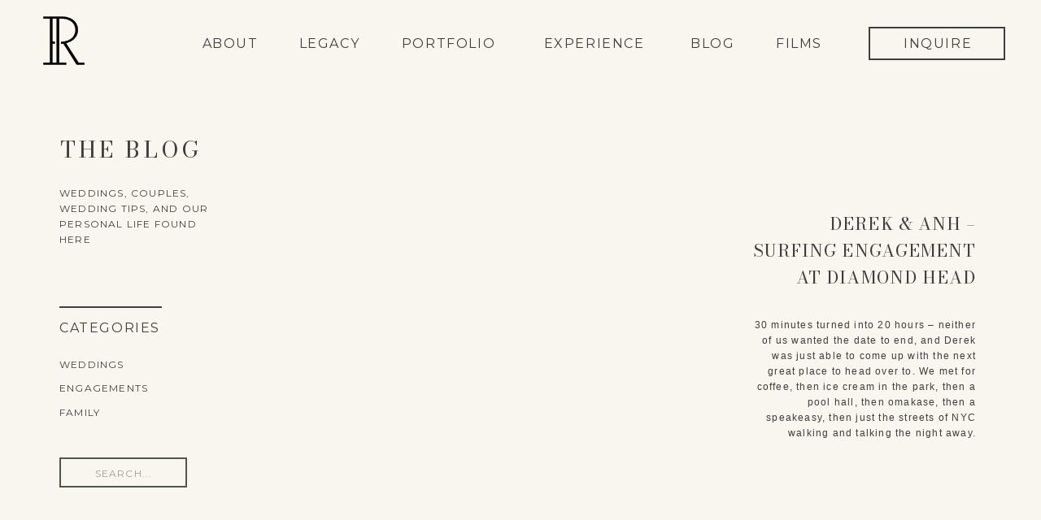

--- FILE ---
content_type: text/html; charset=UTF-8
request_url: https://reeseandrenee.com/tag/hawaii-wedding-photographers/
body_size: 19466
content:
<!DOCTYPE html>
<html lang="en-US" class="d">
<head>
<link rel="stylesheet" type="text/css" href="//lib.showit.co/engine/2.6.4/showit.css" />
<title>Hawaii Wedding Photographers | Reese &amp; Renee | Midwest and Michigan Wedding Photographer</title>
<meta name='robots' content='max-image-preview:large' />
<link rel="alternate" type="application/rss+xml" title="Reese &amp; Renee | Midwest and Michigan Wedding Photographer &raquo; Feed" href="https://reeseandrenee.com/feed/" />
<link rel="alternate" type="application/rss+xml" title="Reese &amp; Renee | Midwest and Michigan Wedding Photographer &raquo; Comments Feed" href="https://reeseandrenee.com/comments/feed/" />
<link rel="alternate" type="application/rss+xml" title="Reese &amp; Renee | Midwest and Michigan Wedding Photographer &raquo; Hawaii Wedding Photographers Tag Feed" href="https://reeseandrenee.com/tag/hawaii-wedding-photographers/feed/" />
<script type="text/javascript">
/* <![CDATA[ */
window._wpemojiSettings = {"baseUrl":"https:\/\/s.w.org\/images\/core\/emoji\/16.0.1\/72x72\/","ext":".png","svgUrl":"https:\/\/s.w.org\/images\/core\/emoji\/16.0.1\/svg\/","svgExt":".svg","source":{"concatemoji":"https:\/\/reeseandrenee.com\/wp-includes\/js\/wp-emoji-release.min.js?ver=6.8.3"}};
/*! This file is auto-generated */
!function(s,n){var o,i,e;function c(e){try{var t={supportTests:e,timestamp:(new Date).valueOf()};sessionStorage.setItem(o,JSON.stringify(t))}catch(e){}}function p(e,t,n){e.clearRect(0,0,e.canvas.width,e.canvas.height),e.fillText(t,0,0);var t=new Uint32Array(e.getImageData(0,0,e.canvas.width,e.canvas.height).data),a=(e.clearRect(0,0,e.canvas.width,e.canvas.height),e.fillText(n,0,0),new Uint32Array(e.getImageData(0,0,e.canvas.width,e.canvas.height).data));return t.every(function(e,t){return e===a[t]})}function u(e,t){e.clearRect(0,0,e.canvas.width,e.canvas.height),e.fillText(t,0,0);for(var n=e.getImageData(16,16,1,1),a=0;a<n.data.length;a++)if(0!==n.data[a])return!1;return!0}function f(e,t,n,a){switch(t){case"flag":return n(e,"\ud83c\udff3\ufe0f\u200d\u26a7\ufe0f","\ud83c\udff3\ufe0f\u200b\u26a7\ufe0f")?!1:!n(e,"\ud83c\udde8\ud83c\uddf6","\ud83c\udde8\u200b\ud83c\uddf6")&&!n(e,"\ud83c\udff4\udb40\udc67\udb40\udc62\udb40\udc65\udb40\udc6e\udb40\udc67\udb40\udc7f","\ud83c\udff4\u200b\udb40\udc67\u200b\udb40\udc62\u200b\udb40\udc65\u200b\udb40\udc6e\u200b\udb40\udc67\u200b\udb40\udc7f");case"emoji":return!a(e,"\ud83e\udedf")}return!1}function g(e,t,n,a){var r="undefined"!=typeof WorkerGlobalScope&&self instanceof WorkerGlobalScope?new OffscreenCanvas(300,150):s.createElement("canvas"),o=r.getContext("2d",{willReadFrequently:!0}),i=(o.textBaseline="top",o.font="600 32px Arial",{});return e.forEach(function(e){i[e]=t(o,e,n,a)}),i}function t(e){var t=s.createElement("script");t.src=e,t.defer=!0,s.head.appendChild(t)}"undefined"!=typeof Promise&&(o="wpEmojiSettingsSupports",i=["flag","emoji"],n.supports={everything:!0,everythingExceptFlag:!0},e=new Promise(function(e){s.addEventListener("DOMContentLoaded",e,{once:!0})}),new Promise(function(t){var n=function(){try{var e=JSON.parse(sessionStorage.getItem(o));if("object"==typeof e&&"number"==typeof e.timestamp&&(new Date).valueOf()<e.timestamp+604800&&"object"==typeof e.supportTests)return e.supportTests}catch(e){}return null}();if(!n){if("undefined"!=typeof Worker&&"undefined"!=typeof OffscreenCanvas&&"undefined"!=typeof URL&&URL.createObjectURL&&"undefined"!=typeof Blob)try{var e="postMessage("+g.toString()+"("+[JSON.stringify(i),f.toString(),p.toString(),u.toString()].join(",")+"));",a=new Blob([e],{type:"text/javascript"}),r=new Worker(URL.createObjectURL(a),{name:"wpTestEmojiSupports"});return void(r.onmessage=function(e){c(n=e.data),r.terminate(),t(n)})}catch(e){}c(n=g(i,f,p,u))}t(n)}).then(function(e){for(var t in e)n.supports[t]=e[t],n.supports.everything=n.supports.everything&&n.supports[t],"flag"!==t&&(n.supports.everythingExceptFlag=n.supports.everythingExceptFlag&&n.supports[t]);n.supports.everythingExceptFlag=n.supports.everythingExceptFlag&&!n.supports.flag,n.DOMReady=!1,n.readyCallback=function(){n.DOMReady=!0}}).then(function(){return e}).then(function(){var e;n.supports.everything||(n.readyCallback(),(e=n.source||{}).concatemoji?t(e.concatemoji):e.wpemoji&&e.twemoji&&(t(e.twemoji),t(e.wpemoji)))}))}((window,document),window._wpemojiSettings);
/* ]]> */
</script>
<style id='wp-emoji-styles-inline-css' type='text/css'>

	img.wp-smiley, img.emoji {
		display: inline !important;
		border: none !important;
		box-shadow: none !important;
		height: 1em !important;
		width: 1em !important;
		margin: 0 0.07em !important;
		vertical-align: -0.1em !important;
		background: none !important;
		padding: 0 !important;
	}
</style>
<link rel='stylesheet' id='wp-block-library-css' href='https://reeseandrenee.com/wp-includes/css/dist/block-library/style.min.css?ver=6.8.3' type='text/css' media='all' />
<style id='classic-theme-styles-inline-css' type='text/css'>
/*! This file is auto-generated */
.wp-block-button__link{color:#fff;background-color:#32373c;border-radius:9999px;box-shadow:none;text-decoration:none;padding:calc(.667em + 2px) calc(1.333em + 2px);font-size:1.125em}.wp-block-file__button{background:#32373c;color:#fff;text-decoration:none}
</style>
<style id='global-styles-inline-css' type='text/css'>
:root{--wp--preset--aspect-ratio--square: 1;--wp--preset--aspect-ratio--4-3: 4/3;--wp--preset--aspect-ratio--3-4: 3/4;--wp--preset--aspect-ratio--3-2: 3/2;--wp--preset--aspect-ratio--2-3: 2/3;--wp--preset--aspect-ratio--16-9: 16/9;--wp--preset--aspect-ratio--9-16: 9/16;--wp--preset--color--black: #000000;--wp--preset--color--cyan-bluish-gray: #abb8c3;--wp--preset--color--white: #ffffff;--wp--preset--color--pale-pink: #f78da7;--wp--preset--color--vivid-red: #cf2e2e;--wp--preset--color--luminous-vivid-orange: #ff6900;--wp--preset--color--luminous-vivid-amber: #fcb900;--wp--preset--color--light-green-cyan: #7bdcb5;--wp--preset--color--vivid-green-cyan: #00d084;--wp--preset--color--pale-cyan-blue: #8ed1fc;--wp--preset--color--vivid-cyan-blue: #0693e3;--wp--preset--color--vivid-purple: #9b51e0;--wp--preset--gradient--vivid-cyan-blue-to-vivid-purple: linear-gradient(135deg,rgba(6,147,227,1) 0%,rgb(155,81,224) 100%);--wp--preset--gradient--light-green-cyan-to-vivid-green-cyan: linear-gradient(135deg,rgb(122,220,180) 0%,rgb(0,208,130) 100%);--wp--preset--gradient--luminous-vivid-amber-to-luminous-vivid-orange: linear-gradient(135deg,rgba(252,185,0,1) 0%,rgba(255,105,0,1) 100%);--wp--preset--gradient--luminous-vivid-orange-to-vivid-red: linear-gradient(135deg,rgba(255,105,0,1) 0%,rgb(207,46,46) 100%);--wp--preset--gradient--very-light-gray-to-cyan-bluish-gray: linear-gradient(135deg,rgb(238,238,238) 0%,rgb(169,184,195) 100%);--wp--preset--gradient--cool-to-warm-spectrum: linear-gradient(135deg,rgb(74,234,220) 0%,rgb(151,120,209) 20%,rgb(207,42,186) 40%,rgb(238,44,130) 60%,rgb(251,105,98) 80%,rgb(254,248,76) 100%);--wp--preset--gradient--blush-light-purple: linear-gradient(135deg,rgb(255,206,236) 0%,rgb(152,150,240) 100%);--wp--preset--gradient--blush-bordeaux: linear-gradient(135deg,rgb(254,205,165) 0%,rgb(254,45,45) 50%,rgb(107,0,62) 100%);--wp--preset--gradient--luminous-dusk: linear-gradient(135deg,rgb(255,203,112) 0%,rgb(199,81,192) 50%,rgb(65,88,208) 100%);--wp--preset--gradient--pale-ocean: linear-gradient(135deg,rgb(255,245,203) 0%,rgb(182,227,212) 50%,rgb(51,167,181) 100%);--wp--preset--gradient--electric-grass: linear-gradient(135deg,rgb(202,248,128) 0%,rgb(113,206,126) 100%);--wp--preset--gradient--midnight: linear-gradient(135deg,rgb(2,3,129) 0%,rgb(40,116,252) 100%);--wp--preset--font-size--small: 13px;--wp--preset--font-size--medium: 20px;--wp--preset--font-size--large: 36px;--wp--preset--font-size--x-large: 42px;--wp--preset--spacing--20: 0.44rem;--wp--preset--spacing--30: 0.67rem;--wp--preset--spacing--40: 1rem;--wp--preset--spacing--50: 1.5rem;--wp--preset--spacing--60: 2.25rem;--wp--preset--spacing--70: 3.38rem;--wp--preset--spacing--80: 5.06rem;--wp--preset--shadow--natural: 6px 6px 9px rgba(0, 0, 0, 0.2);--wp--preset--shadow--deep: 12px 12px 50px rgba(0, 0, 0, 0.4);--wp--preset--shadow--sharp: 6px 6px 0px rgba(0, 0, 0, 0.2);--wp--preset--shadow--outlined: 6px 6px 0px -3px rgba(255, 255, 255, 1), 6px 6px rgba(0, 0, 0, 1);--wp--preset--shadow--crisp: 6px 6px 0px rgba(0, 0, 0, 1);}:where(.is-layout-flex){gap: 0.5em;}:where(.is-layout-grid){gap: 0.5em;}body .is-layout-flex{display: flex;}.is-layout-flex{flex-wrap: wrap;align-items: center;}.is-layout-flex > :is(*, div){margin: 0;}body .is-layout-grid{display: grid;}.is-layout-grid > :is(*, div){margin: 0;}:where(.wp-block-columns.is-layout-flex){gap: 2em;}:where(.wp-block-columns.is-layout-grid){gap: 2em;}:where(.wp-block-post-template.is-layout-flex){gap: 1.25em;}:where(.wp-block-post-template.is-layout-grid){gap: 1.25em;}.has-black-color{color: var(--wp--preset--color--black) !important;}.has-cyan-bluish-gray-color{color: var(--wp--preset--color--cyan-bluish-gray) !important;}.has-white-color{color: var(--wp--preset--color--white) !important;}.has-pale-pink-color{color: var(--wp--preset--color--pale-pink) !important;}.has-vivid-red-color{color: var(--wp--preset--color--vivid-red) !important;}.has-luminous-vivid-orange-color{color: var(--wp--preset--color--luminous-vivid-orange) !important;}.has-luminous-vivid-amber-color{color: var(--wp--preset--color--luminous-vivid-amber) !important;}.has-light-green-cyan-color{color: var(--wp--preset--color--light-green-cyan) !important;}.has-vivid-green-cyan-color{color: var(--wp--preset--color--vivid-green-cyan) !important;}.has-pale-cyan-blue-color{color: var(--wp--preset--color--pale-cyan-blue) !important;}.has-vivid-cyan-blue-color{color: var(--wp--preset--color--vivid-cyan-blue) !important;}.has-vivid-purple-color{color: var(--wp--preset--color--vivid-purple) !important;}.has-black-background-color{background-color: var(--wp--preset--color--black) !important;}.has-cyan-bluish-gray-background-color{background-color: var(--wp--preset--color--cyan-bluish-gray) !important;}.has-white-background-color{background-color: var(--wp--preset--color--white) !important;}.has-pale-pink-background-color{background-color: var(--wp--preset--color--pale-pink) !important;}.has-vivid-red-background-color{background-color: var(--wp--preset--color--vivid-red) !important;}.has-luminous-vivid-orange-background-color{background-color: var(--wp--preset--color--luminous-vivid-orange) !important;}.has-luminous-vivid-amber-background-color{background-color: var(--wp--preset--color--luminous-vivid-amber) !important;}.has-light-green-cyan-background-color{background-color: var(--wp--preset--color--light-green-cyan) !important;}.has-vivid-green-cyan-background-color{background-color: var(--wp--preset--color--vivid-green-cyan) !important;}.has-pale-cyan-blue-background-color{background-color: var(--wp--preset--color--pale-cyan-blue) !important;}.has-vivid-cyan-blue-background-color{background-color: var(--wp--preset--color--vivid-cyan-blue) !important;}.has-vivid-purple-background-color{background-color: var(--wp--preset--color--vivid-purple) !important;}.has-black-border-color{border-color: var(--wp--preset--color--black) !important;}.has-cyan-bluish-gray-border-color{border-color: var(--wp--preset--color--cyan-bluish-gray) !important;}.has-white-border-color{border-color: var(--wp--preset--color--white) !important;}.has-pale-pink-border-color{border-color: var(--wp--preset--color--pale-pink) !important;}.has-vivid-red-border-color{border-color: var(--wp--preset--color--vivid-red) !important;}.has-luminous-vivid-orange-border-color{border-color: var(--wp--preset--color--luminous-vivid-orange) !important;}.has-luminous-vivid-amber-border-color{border-color: var(--wp--preset--color--luminous-vivid-amber) !important;}.has-light-green-cyan-border-color{border-color: var(--wp--preset--color--light-green-cyan) !important;}.has-vivid-green-cyan-border-color{border-color: var(--wp--preset--color--vivid-green-cyan) !important;}.has-pale-cyan-blue-border-color{border-color: var(--wp--preset--color--pale-cyan-blue) !important;}.has-vivid-cyan-blue-border-color{border-color: var(--wp--preset--color--vivid-cyan-blue) !important;}.has-vivid-purple-border-color{border-color: var(--wp--preset--color--vivid-purple) !important;}.has-vivid-cyan-blue-to-vivid-purple-gradient-background{background: var(--wp--preset--gradient--vivid-cyan-blue-to-vivid-purple) !important;}.has-light-green-cyan-to-vivid-green-cyan-gradient-background{background: var(--wp--preset--gradient--light-green-cyan-to-vivid-green-cyan) !important;}.has-luminous-vivid-amber-to-luminous-vivid-orange-gradient-background{background: var(--wp--preset--gradient--luminous-vivid-amber-to-luminous-vivid-orange) !important;}.has-luminous-vivid-orange-to-vivid-red-gradient-background{background: var(--wp--preset--gradient--luminous-vivid-orange-to-vivid-red) !important;}.has-very-light-gray-to-cyan-bluish-gray-gradient-background{background: var(--wp--preset--gradient--very-light-gray-to-cyan-bluish-gray) !important;}.has-cool-to-warm-spectrum-gradient-background{background: var(--wp--preset--gradient--cool-to-warm-spectrum) !important;}.has-blush-light-purple-gradient-background{background: var(--wp--preset--gradient--blush-light-purple) !important;}.has-blush-bordeaux-gradient-background{background: var(--wp--preset--gradient--blush-bordeaux) !important;}.has-luminous-dusk-gradient-background{background: var(--wp--preset--gradient--luminous-dusk) !important;}.has-pale-ocean-gradient-background{background: var(--wp--preset--gradient--pale-ocean) !important;}.has-electric-grass-gradient-background{background: var(--wp--preset--gradient--electric-grass) !important;}.has-midnight-gradient-background{background: var(--wp--preset--gradient--midnight) !important;}.has-small-font-size{font-size: var(--wp--preset--font-size--small) !important;}.has-medium-font-size{font-size: var(--wp--preset--font-size--medium) !important;}.has-large-font-size{font-size: var(--wp--preset--font-size--large) !important;}.has-x-large-font-size{font-size: var(--wp--preset--font-size--x-large) !important;}
:where(.wp-block-post-template.is-layout-flex){gap: 1.25em;}:where(.wp-block-post-template.is-layout-grid){gap: 1.25em;}
:where(.wp-block-columns.is-layout-flex){gap: 2em;}:where(.wp-block-columns.is-layout-grid){gap: 2em;}
:root :where(.wp-block-pullquote){font-size: 1.5em;line-height: 1.6;}
</style>
<link rel='stylesheet' id='pub-style-css' href='https://reeseandrenee.com/wp-content/themes/showit/pubs/obps7fumsgo0-smit8obca/20260119185622Sengnd3/assets/pub.css?ver=1768848988' type='text/css' media='all' />
<script type="text/javascript" src="https://reeseandrenee.com/wp-includes/js/jquery/jquery.min.js?ver=3.7.1" id="jquery-core-js"></script>
<script type="text/javascript" id="jquery-core-js-after">
/* <![CDATA[ */
$ = jQuery;
/* ]]> */
</script>
<script type="text/javascript" src="https://reeseandrenee.com/wp-content/themes/showit/pubs/obps7fumsgo0-smit8obca/20260119185622Sengnd3/assets/pub.js?ver=1768848988" id="pub-script-js"></script>
<link rel="https://api.w.org/" href="https://reeseandrenee.com/wp-json/" /><link rel="alternate" title="JSON" type="application/json" href="https://reeseandrenee.com/wp-json/wp/v2/tags/442" /><link rel="EditURI" type="application/rsd+xml" title="RSD" href="https://reeseandrenee.com/xmlrpc.php?rsd" />

<meta charset="UTF-8" />
<meta name="viewport" content="width=device-width, initial-scale=1" />
<link rel="icon" type="image/png" href="//static.showit.co/200/nTbKGbbWTYG-YTIeKzC4lg/244707/r_logo_favicon_black.png" />
<link rel="preconnect" href="https://static.showit.co" />

<link rel="preconnect" href="https://fonts.googleapis.com">
<link rel="preconnect" href="https://fonts.gstatic.com" crossorigin>
<link href="https://fonts.googleapis.com/css?family=Montserrat:regular|Bodoni+Moda:regular" rel="stylesheet" type="text/css"/>
<script id="init_data" type="application/json">
{"mobile":{"w":320},"desktop":{"w":1200,"defaultTrIn":{"type":"fade"},"defaultTrOut":{"type":"fade"},"bgFillType":"color","bgColor":"colors-6"},"sid":"obps7fumsgo0-smit8obca","break":768,"assetURL":"//static.showit.co","contactFormId":"244707/386681","cfAction":"aHR0cHM6Ly9jbGllbnRzZXJ2aWNlLnNob3dpdC5jby9jb250YWN0Zm9ybQ==","sgAction":"aHR0cHM6Ly9jbGllbnRzZXJ2aWNlLnNob3dpdC5jby9zb2NpYWxncmlk","blockData":[{"slug":"navigation-1","visible":"a","states":[],"d":{"h":100,"w":1200,"locking":{"side":"st","scrollOffset":1,"offset":0},"bgFillType":"color","bgColor":"colors-6","bgMediaType":"none"},"m":{"h":45,"w":320,"locking":{"side":"st","scrollOffset":1},"bgFillType":"color","bgColor":"colors-6","bgMediaType":"none"}},{"slug":"blog-header","visible":"a","states":[],"d":{"h":600,"w":1200,"bgFillType":"color","bgColor":"colors-6","bgMediaType":"none"},"m":{"h":322,"w":320,"bgFillType":"color","bgColor":"colors-6","bgMediaType":"none"}},{"slug":"post-excerpt","visible":"a","states":[{"d":{"bgMediaType":"none"},"m":{"bgMediaType":"none"},"slug":"view-1"},{"d":{"bgMediaType":"none"},"m":{"bgMediaType":"none"},"slug":"view-2"},{"d":{"bgMediaType":"none"},"m":{"bgMediaType":"none"},"slug":"view-3"}],"d":{"h":610,"w":1200,"bgFillType":"color","bgColor":"colors-7","bgMediaType":"none"},"m":{"h":1476,"w":320,"bgFillType":"color","bgColor":"colors-7","bgMediaType":"none"},"stateTrans":[{},{},{}]},{"slug":"end-of-post-loop","visible":"a","states":[],"d":{"h":1,"w":1200,"bgFillType":"color","bgColor":"colors-7","bgMediaType":"none"},"m":{"h":1,"w":320,"bgFillType":"color","bgColor":"colors-7","bgMediaType":"none"}},{"slug":"pagination","visible":"a","states":[],"d":{"h":105,"w":1200,"nature":"dH","bgFillType":"color","bgColor":"colors-7","bgMediaType":"none"},"m":{"h":81,"w":320,"nature":"dH","bgFillType":"color","bgColor":"colors-7","bgMediaType":"none"}},{"slug":"ig-and-footer","visible":"a","states":[],"d":{"h":700,"w":1200,"trIn":{"type":"fade"},"trOut":{"type":"fade"},"stateTrIn":{"type":"page"},"stateTrOut":{"type":"page"},"bgFillType":"color","bgColor":"colors-6","bgMediaType":"none","tr":{"in":{"cl":"fadeIn","d":"0.5","dl":"0"},"out":{"cl":"fadeOut","d":"0.5","dl":"0"}}},"m":{"h":700,"w":320,"bgFillType":"color","bgColor":"colors-6","bgMediaType":"none"}},{"slug":"mobile-nav","visible":"m","states":[],"d":{"h":400,"w":1200,"bgFillType":"color","bgColor":"#FFFFFF","bgMediaType":"none"},"m":{"h":617,"w":320,"locking":{"side":"t"},"bgFillType":"color","bgColor":"colors-5","bgMediaType":"none"}}],"elementData":[{"type":"simple","visible":"d","id":"navigation-1_0","blockId":"navigation-1","m":{"x":48,"y":7,"w":224,"h":31.499999999999996,"a":0},"d":{"x":988,"y":33,"w":168,"h":41,"a":0,"lockH":"r"}},{"type":"text","visible":"d","id":"navigation-1_1","blockId":"navigation-1","m":{"x":122,"y":18,"w":75.60000000000001,"h":14,"a":0},"d":{"x":1031,"y":46,"w":82,"h":15,"a":0,"lockH":"r"}},{"type":"text","visible":"d","id":"navigation-1_2","blockId":"navigation-1","m":{"x":122,"y":18,"w":75.60000000000001,"h":14,"a":0},"d":{"x":913,"y":41,"w":59,"h":25,"a":0}},{"type":"text","visible":"d","id":"navigation-1_3","blockId":"navigation-1","m":{"x":122,"y":18,"w":75.60000000000001,"h":14,"a":0},"d":{"x":809,"y":41,"w":55,"h":25,"a":0}},{"type":"text","visible":"d","id":"navigation-1_4","blockId":"navigation-1","m":{"x":122,"y":18,"w":75.60000000000001,"h":14,"a":0},"d":{"x":621,"y":41,"w":139,"h":25,"a":0}},{"type":"text","visible":"d","id":"navigation-1_5","blockId":"navigation-1","m":{"x":122,"y":18,"w":75.60000000000001,"h":14,"a":0},"d":{"x":452,"y":41,"w":119,"h":25,"a":0}},{"type":"text","visible":"d","id":"navigation-1_6","blockId":"navigation-1","m":{"x":122,"y":18,"w":75.60000000000001,"h":14,"a":0},"d":{"x":327,"y":41,"w":76,"h":25,"a":0}},{"type":"text","visible":"d","id":"navigation-1_7","blockId":"navigation-1","m":{"x":122,"y":18,"w":75.60000000000001,"h":14,"a":0},"d":{"x":208,"y":41,"w":70,"h":25,"a":0}},{"type":"icon","visible":"m","id":"navigation-1_8","blockId":"navigation-1","m":{"x":274,"y":3,"w":41,"h":41,"a":0},"d":{"x":575,"y":325,"w":100,"h":100,"a":0},"pc":[{"type":"show","block":"mobile-nav"}]},{"type":"graphic","visible":"a","id":"navigation-1_9","blockId":"navigation-1","m":{"x":147,"y":7,"w":27,"h":31,"a":0},"d":{"x":48,"y":15,"w":61,"h":70,"a":0,"lockH":"l"},"c":{"key":"TMC1BEAuScWH7Os3amN4kQ/244707/r_logo_black.png","aspect_ratio":0.87278}},{"type":"text","visible":"a","id":"blog-header_0","blockId":"blog-header","m":{"x":9,"y":9,"w":101,"h":17,"a":0,"trIn":{"cl":"fadeIn","d":"0.5","dl":0.5}},"d":{"x":33,"y":62,"w":176,"h":40,"a":0,"trIn":{"cl":"fadeIn","d":"0.5","dl":0.5},"lockV":"t"}},{"type":"text","visible":"d","id":"blog-header_1","blockId":"blog-header","m":{"x":30,"y":842,"w":109,"h":27,"a":0,"trIn":{"cl":"fadeIn","d":"0.5","dl":0.5}},"d":{"x":33,"y":291,"w":150,"h":24,"a":0,"trIn":{"cl":"fadeIn","d":"0.5","dl":0.5}}},{"type":"simple","visible":"d","id":"blog-header_2","blockId":"blog-header","m":{"x":262,"y":160,"w":2,"h":214,"a":0},"d":{"x":33,"y":277,"w":126,"h":2,"a":0}},{"type":"text","visible":"a","id":"blog-header_3","blockId":"blog-header","m":{"x":9,"y":160,"w":80,"h":11,"a":0,"trIn":{"cl":"fadeIn","d":"0.5","dl":0.5}},"d":{"x":33,"y":398,"w":150,"h":19,"a":0,"trIn":{"cl":"fadeIn","d":"0.5","dl":0.5}}},{"type":"text","visible":"a","id":"blog-header_4","blockId":"blog-header","m":{"x":9,"y":138,"w":80,"h":12,"a":0,"trIn":{"cl":"fadeIn","d":"0.5","dl":0.5}},"d":{"x":33,"y":368,"w":150,"h":18,"a":0,"trIn":{"cl":"fadeIn","d":"0.5","dl":0.5}}},{"type":"text","visible":"a","id":"blog-header_5","blockId":"blog-header","m":{"x":9,"y":117,"w":80,"h":12,"a":0,"trIn":{"cl":"fadeIn","d":"0.5","dl":0.5}},"d":{"x":33,"y":339,"w":150,"h":16,"a":0,"trIn":{"cl":"fadeIn","d":"0.5","dl":0.5}}},{"type":"simple","visible":"a","id":"blog-header_6","blockId":"blog-header","m":{"x":9,"y":190,"w":73,"h":23,"a":0},"d":{"x":33,"y":463,"w":157,"h":37,"a":0}},{"type":"text","visible":"a","id":"blog-header_7","blockId":"blog-header","m":{"x":19,"y":195,"w":54,"h":14,"a":0,"trIn":{"cl":"fadeIn","d":"0.5","dl":0.5}},"d":{"x":44,"y":472,"w":136,"h":20,"a":0,"trIn":{"cl":"fadeIn","d":"0.5","dl":0.5}}},{"type":"text","visible":"a","id":"blog-header_8","blockId":"blog-header","m":{"x":9,"y":39,"w":121,"h":55,"a":0},"d":{"x":33,"y":128,"w":189,"h":79,"a":0}},{"type":"graphic","visible":"a","id":"blog-header_9","blockId":"blog-header","m":{"x":163,"y":8,"w":157,"h":127,"a":0},"d":{"x":306,"y":65,"w":589,"h":476,"a":0,"lockV":"s"},"c":{"key":"KpZPjJpZTqKpCD-p5XMG0A/244707/brooks-and-tom-wedding-day-566.jpg","aspect_ratio":1.5}},{"type":"simple","visible":"d","id":"blog-header_10","blockId":"blog-header","m":{"x":108,"y":35,"w":93,"h":74,"a":-90},"d":{"x":813,"y":161,"w":350,"h":278,"a":270,"lockV":"b"}},{"type":"text","visible":"a","id":"blog-header_11","blockId":"blog-header","m":{"x":163,"y":218,"w":127,"h":87,"a":0},"d":{"x":880,"y":291,"w":280,"h":77,"a":0,"lockV":"b"}},{"type":"text","visible":"a","id":"blog-header_12","blockId":"blog-header","m":{"x":163,"y":150,"w":142,"h":54,"a":0},"d":{"x":880,"y":159,"w":280,"h":106,"a":0,"lockV":"b"}},{"type":"icon","visible":"m","id":"blog-header_13","blockId":"blog-header","m":{"x":100,"y":269,"w":21,"h":21,"a":90},"d":{"x":550,"y":250,"w":100,"h":100,"a":0}},{"type":"text","visible":"m","id":"blog-header_14","blockId":"blog-header","m":{"x":9,"y":273,"w":91,"h":12,"a":0,"trIn":{"cl":"fadeIn","d":"0.5","dl":0.5}},"d":{"x":33,"y":339,"w":150,"h":16,"a":0,"trIn":{"cl":"fadeIn","d":"0.5","dl":0.5}}},{"type":"graphic","visible":"a","id":"post-excerpt_view-1_0","blockId":"post-excerpt","m":{"x":-3,"y":0,"w":326,"h":218,"a":0},"d":{"x":0,"y":43,"w":373,"h":249,"a":0,"lockV":"s"},"c":{"key":"TDm-Ho74SKCCm65rhCJTIg/244707/lizzy-and-peter-wedding-day-380.jpg","aspect_ratio":1.5}},{"type":"text","visible":"a","id":"post-excerpt_view-1_1","blockId":"post-excerpt","m":{"x":131,"y":241,"w":58,"h":16,"a":0},"d":{"x":0,"y":314,"w":373,"h":18,"a":0,"trIn":{"cl":"fadeIn","d":"0.5","dl":0.5}}},{"type":"text","visible":"a","id":"post-excerpt_view-1_2","blockId":"post-excerpt","m":{"x":17,"y":363,"w":286,"h":121,"a":0},"d":{"x":0,"y":484,"w":361,"h":83,"a":0,"lockV":"b"}},{"type":"text","visible":"a","id":"post-excerpt_view-1_3","blockId":"post-excerpt","m":{"x":17,"y":272,"w":286,"h":76,"a":0},"d":{"x":0,"y":360,"w":366,"h":97,"a":0,"lockV":"b"}},{"type":"graphic","visible":"a","id":"post-excerpt_view-2_0","blockId":"post-excerpt","m":{"x":-3,"y":484,"w":326,"h":218,"a":0},"d":{"x":414,"y":43,"w":373,"h":249,"a":0,"lockV":"s"},"c":{"key":"vkgeZqbsRy-grCgDnXsGFQ/244707/e-and-i-are-married-663.jpg","aspect_ratio":1.5}},{"type":"text","visible":"a","id":"post-excerpt_view-2_1","blockId":"post-excerpt","m":{"x":131,"y":725,"w":58,"h":16,"a":0},"d":{"x":414,"y":314,"w":373,"h":18,"a":0,"trIn":{"cl":"fadeIn","d":"0.5","dl":0.5}}},{"type":"text","visible":"a","id":"post-excerpt_view-2_2","blockId":"post-excerpt","m":{"x":17,"y":847,"w":286,"h":121,"a":0},"d":{"x":414,"y":484,"w":361,"h":83,"a":0,"lockV":"b"}},{"type":"text","visible":"a","id":"post-excerpt_view-2_3","blockId":"post-excerpt","m":{"x":17,"y":756,"w":286,"h":76,"a":0},"d":{"x":414,"y":360,"w":366,"h":97,"a":0,"lockV":"b"}},{"type":"graphic","visible":"a","id":"post-excerpt_view-3_0","blockId":"post-excerpt","m":{"x":-6,"y":968,"w":326,"h":218,"a":0},"d":{"x":827,"y":43,"w":373,"h":249,"a":0,"lockV":"s"},"c":{"key":"j_ofDYlkQay04Cjjwt8_wQ/244707/kayla-and-oldham-wedding-day-169.jpg","aspect_ratio":1.5}},{"type":"text","visible":"a","id":"post-excerpt_view-3_1","blockId":"post-excerpt","m":{"x":128,"y":1209,"w":58,"h":16,"a":0},"d":{"x":827,"y":314,"w":373,"h":18,"a":0,"trIn":{"cl":"fadeIn","d":"0.5","dl":0.5}}},{"type":"text","visible":"a","id":"post-excerpt_view-3_2","blockId":"post-excerpt","m":{"x":14,"y":1331,"w":286,"h":121,"a":0},"d":{"x":827,"y":484,"w":361,"h":83,"a":0,"lockV":"b"}},{"type":"text","visible":"a","id":"post-excerpt_view-3_3","blockId":"post-excerpt","m":{"x":14,"y":1240,"w":286,"h":76,"a":0},"d":{"x":827,"y":360,"w":366,"h":97,"a":0,"lockV":"b"}},{"type":"icon","visible":"a","id":"pagination_0","blockId":"pagination","m":{"x":278,"y":31,"w":21,"h":20,"a":0},"d":{"x":1121,"y":30,"w":57,"h":37,"a":0,"lockH":"r"}},{"type":"text","visible":"a","id":"pagination_1","blockId":"pagination","m":{"x":47,"y":34,"w":78,"h":13,"a":0},"d":{"x":86,"y":41,"w":423,"h":17,"a":0,"lockH":"l"}},{"type":"text","visible":"a","id":"pagination_2","blockId":"pagination","m":{"x":190,"y":34,"w":80,"h":13,"a":0},"d":{"x":690,"y":40,"w":423,"h":17,"a":0,"lockH":"r"}},{"type":"icon","visible":"a","id":"pagination_3","blockId":"pagination","m":{"x":19,"y":31,"w":21,"h":20,"a":180},"d":{"x":23,"y":31,"w":57,"h":37,"a":180,"lockH":"l"}},{"type":"icon","visible":"d","id":"ig-and-footer_0","blockId":"ig-and-footer","m":{"x":266,"y":526,"w":23,"h":23,"a":0},"d":{"x":472,"y":593,"w":38,"h":30,"a":0}},{"type":"icon","visible":"d","id":"ig-and-footer_1","blockId":"ig-and-footer","m":{"x":266,"y":492,"w":23,"h":23,"a":0},"d":{"x":628,"y":547,"w":27,"h":27,"a":0}},{"type":"icon","visible":"d","id":"ig-and-footer_2","blockId":"ig-and-footer","m":{"x":266,"y":459,"w":23,"h":23,"a":0},"d":{"x":478,"y":547,"w":27,"h":27,"a":0}},{"type":"icon","visible":"d","id":"ig-and-footer_3","blockId":"ig-and-footer","m":{"x":264,"y":559,"w":28,"h":28,"a":0},"d":{"x":623,"y":593,"w":36,"h":32,"a":0}},{"type":"text","visible":"a","id":"ig-and-footer_4","blockId":"ig-and-footer","m":{"x":48,"y":390,"w":189,"h":27,"a":0},"d":{"x":572,"y":403,"w":241,"h":114,"a":0}},{"type":"text","visible":"a","id":"ig-and-footer_5","blockId":"ig-and-footer","m":{"x":53,"y":30,"w":213,"h":14,"a":0},"d":{"x":458,"y":51,"w":285,"h":20,"a":0}},{"type":"graphic","visible":"a","id":"ig-and-footer_6","blockId":"ig-and-footer","m":{"x":111,"y":77,"w":99,"h":103,"a":0},"d":{"x":155,"y":126,"w":218,"h":218,"a":0},"c":{"key":"2QzK0ksPTB2wx_mzWEH5Zg/244707/lizzy-and-peter-film-wedding-day-81.jpg","aspect_ratio":1}},{"type":"graphic","visible":"a","id":"ig-and-footer_7","blockId":"ig-and-footer","m":{"x":214,"y":77,"w":99,"h":103,"a":0},"d":{"x":379,"y":126,"w":218,"h":218,"a":0,"gs":{"s":40}},"c":{"key":"yRA21rOwS4GYfpFcoqUOYQ/244707/brooks-and-tom-wedding-day-1002.jpg","aspect_ratio":1.49985}},{"type":"graphic","visible":"a","id":"ig-and-footer_8","blockId":"ig-and-footer","m":{"x":8,"y":184,"w":99,"h":103,"a":0},"d":{"x":603,"y":126,"w":218,"h":218,"a":0,"gs":{"s":50}},"c":{"key":"JzuoDR8_Sm-L4Bx10lpGtw/244707/e-and-i-are-married-1.jpg","aspect_ratio":1.5}},{"type":"graphic","visible":"a","id":"ig-and-footer_9","blockId":"ig-and-footer","m":{"x":111,"y":184,"w":99,"h":103,"a":0},"d":{"x":827,"y":126,"w":218,"h":218,"a":0,"gs":{"s":40}},"c":{"key":"A-_DPig4ScS6PksUfykqAw/244707/lizzy-and-peter-film-wedding-day-123.jpg","aspect_ratio":0.66294}},{"type":"graphic","visible":"a","id":"ig-and-footer_10","blockId":"ig-and-footer","m":{"x":214,"y":184,"w":99,"h":103,"a":0},"d":{"x":1051,"y":126,"w":218,"h":218,"a":0},"c":{"key":"hrUq0OlKT2iY-8KaOfNQRw/244707/ainsley-and-chips-wedding-day-792.jpg","aspect_ratio":1.5}},{"type":"graphic","visible":"a","id":"ig-and-footer_11","blockId":"ig-and-footer","m":{"x":8,"y":77,"w":99,"h":103,"a":0},"d":{"x":-69,"y":126,"w":218,"h":218,"a":0},"c":{"key":"j2wHjt5JRXqpuK1g5W83Ew/244707/custom-stamp-marigold.jpg","aspect_ratio":0.66667}},{"type":"graphic","visible":"a","id":"ig-and-footer_12","blockId":"ig-and-footer","m":{"x":44,"y":314,"w":45,"h":51,"a":0},"d":{"x":40,"y":396,"w":98,"h":112,"a":0},"c":{"key":"TMC1BEAuScWH7Os3amN4kQ/244707/r_logo_black.png","aspect_ratio":0.87278}},{"type":"text","visible":"a","id":"ig-and-footer_13","blockId":"ig-and-footer","m":{"x":115,"y":318,"w":161,"h":44,"a":0},"d":{"x":164,"y":403,"w":281,"h":99,"a":0}},{"type":"text","visible":"a","id":"ig-and-footer_14","blockId":"ig-and-footer","m":{"x":8,"y":663,"w":172,"h":23,"a":0},"d":{"x":48,"y":665,"w":324,"h":17,"a":0}},{"type":"text","visible":"a","id":"ig-and-footer_15","blockId":"ig-and-footer","m":{"x":222,"y":663,"w":91,"h":14,"a":0},"d":{"x":1070,"y":665,"w":95,"h":17,"a":0}},{"type":"text","visible":"a","id":"ig-and-footer_16","blockId":"ig-and-footer","m":{"x":48,"y":447,"w":86,"h":14,"a":0},"d":{"x":956,"y":403,"w":101,"h":19,"a":0}},{"type":"text","visible":"a","id":"ig-and-footer_17","blockId":"ig-and-footer","m":{"x":48,"y":472,"w":157,"h":71,"a":0},"d":{"x":956,"y":432,"w":209,"h":95,"a":0}},{"type":"simple","visible":"a","id":"ig-and-footer_18","blockId":"ig-and-footer","m":{"x":48,"y":563,"w":94,"h":38,"a":0},"d":{"x":956,"y":551,"w":195,"h":66,"a":0}},{"type":"text","visible":"a","id":"ig-and-footer_19","blockId":"ig-and-footer","m":{"x":72,"y":575,"w":46,"h":14,"a":0},"d":{"x":999,"y":572,"w":109,"h":24,"a":0}},{"type":"text","visible":"d","id":"ig-and-footer_20","blockId":"ig-and-footer","m":{"x":197,"y":465,"w":58,"h":12,"a":0},"d":{"x":525,"y":551,"w":101,"h":19,"a":0}},{"type":"text","visible":"d","id":"ig-and-footer_21","blockId":"ig-and-footer","m":{"x":190,"y":497,"w":65,"h":13,"a":0},"d":{"x":672,"y":551,"w":101,"h":19,"a":0}},{"type":"text","visible":"d","id":"ig-and-footer_22","blockId":"ig-and-footer","m":{"x":185,"y":530,"w":70,"h":15,"a":0},"d":{"x":525,"y":600,"w":101,"h":19,"a":0}},{"type":"text","visible":"d","id":"ig-and-footer_23","blockId":"ig-and-footer","m":{"x":188,"y":566,"w":67,"h":15,"a":0},"d":{"x":673,"y":600,"w":101,"h":19,"a":0}},{"type":"text","visible":"a","id":"ig-and-footer_24","blockId":"ig-and-footer","m":{"x":48,"y":621,"w":137,"h":14,"a":0},"d":{"x":48,"y":576,"w":159,"h":19,"a":0}},{"type":"icon","visible":"a","id":"ig-and-footer_25","blockId":"ig-and-footer","m":{"x":188,"y":617,"w":24,"h":22,"a":0},"d":{"x":232,"y":551,"w":65,"h":66,"a":0}},{"type":"simple","visible":"m","id":"mobile-nav_0","blockId":"mobile-nav","m":{"x":-3,"y":364,"w":327,"h":44,"a":0,"lockV":"b"},"d":{"x":488,"y":60,"w":480,"h":160,"a":0}},{"type":"icon","visible":"m","id":"mobile-nav_1","blockId":"mobile-nav","m":{"x":242,"y":372,"w":23,"h":23,"a":0,"lockV":"b"},"d":{"x":575,"y":175,"w":100,"h":100,"a":0}},{"type":"icon","visible":"m","id":"mobile-nav_2","blockId":"mobile-nav","m":{"x":178,"y":373,"w":22,"h":22,"a":0,"lockV":"b"},"d":{"x":575,"y":175,"w":100,"h":100,"a":0}},{"type":"icon","visible":"m","id":"mobile-nav_3","blockId":"mobile-nav","m":{"x":112,"y":372,"w":23,"h":23,"a":0,"lockV":"b"},"d":{"x":575,"y":175,"w":100,"h":100,"a":0}},{"type":"icon","visible":"m","id":"mobile-nav_4","blockId":"mobile-nav","m":{"x":52,"y":372,"w":22,"h":22,"a":0,"lockV":"b"},"d":{"x":575,"y":175,"w":100,"h":100,"a":0}},{"type":"text","visible":"m","id":"mobile-nav_5","blockId":"mobile-nav","m":{"x":222.2,"y":211,"w":75.6,"h":14,"a":0},"d":{"x":562,"y":193,"w":97.19999999999999,"h":18,"a":0}},{"type":"icon","visible":"m","id":"mobile-nav_6","blockId":"mobile-nav","m":{"x":252,"y":173,"w":21,"h":25,"a":0},"d":{"x":575,"y":175,"w":100,"h":100,"a":0}},{"type":"text","visible":"m","id":"mobile-nav_7","blockId":"mobile-nav","m":{"x":122.2,"y":211,"w":75.6,"h":14,"a":0},"d":{"x":562,"y":193,"w":97.19999999999999,"h":18,"a":0}},{"type":"icon","visible":"m","id":"mobile-nav_8","blockId":"mobile-nav","m":{"x":149,"y":173,"w":21,"h":24,"a":0},"d":{"x":575,"y":175,"w":100,"h":100,"a":0}},{"type":"text","visible":"m","id":"mobile-nav_9","blockId":"mobile-nav","m":{"x":217.2,"y":125,"w":75.6,"h":14,"a":0},"d":{"x":562,"y":193,"w":97.19999999999999,"h":18,"a":0},"pc":[{"type":"hide","block":"mobile-nav"}]},{"type":"icon","visible":"m","id":"mobile-nav_10","blockId":"mobile-nav","m":{"x":241,"y":80,"w":27,"h":30,"a":0},"d":{"x":575,"y":175,"w":100,"h":100,"a":0},"pc":[{"type":"hide","block":"mobile-nav"}]},{"type":"text","visible":"m","id":"mobile-nav_11","blockId":"mobile-nav","m":{"x":25.2,"y":211,"w":75.6,"h":14,"a":0},"d":{"x":562,"y":193,"w":97.19999999999999,"h":18,"a":0}},{"type":"icon","visible":"m","id":"mobile-nav_12","blockId":"mobile-nav","m":{"x":49,"y":172,"w":23,"h":23,"a":0},"d":{"x":575,"y":175,"w":100,"h":100,"a":0}},{"type":"text","visible":"m","id":"mobile-nav_13","blockId":"mobile-nav","m":{"x":122.2,"y":125,"w":75.6,"h":14,"a":0},"d":{"x":562,"y":193,"w":97.19999999999999,"h":18,"a":0},"pc":[{"type":"hide","block":"mobile-nav"}]},{"type":"icon","visible":"m","id":"mobile-nav_14","blockId":"mobile-nav","m":{"x":147,"y":81.5,"w":25,"h":27,"a":0},"d":{"x":575,"y":175,"w":100,"h":100,"a":0},"pc":[{"type":"hide","block":"mobile-nav"}]},{"type":"text","visible":"m","id":"mobile-nav_15","blockId":"mobile-nav","m":{"x":22.2,"y":125,"w":75.6,"h":14,"a":0},"d":{"x":562,"y":193,"w":97.19999999999999,"h":18,"a":0},"pc":[{"type":"hide","block":"mobile-nav"}]},{"type":"icon","visible":"m","id":"mobile-nav_16","blockId":"mobile-nav","m":{"x":46,"y":81.5,"w":27,"h":27,"a":0},"d":{"x":575,"y":175,"w":100,"h":100,"a":0},"pc":[{"type":"hide","block":"mobile-nav"}]},{"type":"icon","visible":"m","id":"mobile-nav_17","blockId":"mobile-nav","m":{"x":280,"y":9,"w":29,"h":28,"a":0,"lockV":"t"},"d":{"x":575,"y":175,"w":100,"h":100,"a":0},"pc":[{"type":"hide","block":"mobile-nav"}]},{"type":"text","visible":"m","id":"mobile-nav_18","blockId":"mobile-nav","m":{"x":32.5,"y":36,"w":255,"h":15,"a":0},"d":{"x":422.5,"y":82.5,"w":195,"h":65,"a":0}},{"type":"text","visible":"a","id":"mobile-nav_19","blockId":"mobile-nav","m":{"x":116,"y":431,"w":86,"h":14,"a":0},"d":{"x":956,"y":403,"w":101,"h":19,"a":0}},{"type":"text","visible":"a","id":"mobile-nav_20","blockId":"mobile-nav","m":{"x":42,"y":463,"w":234,"h":45,"a":0},"d":{"x":956,"y":432,"w":209,"h":95,"a":0}},{"type":"simple","visible":"a","id":"mobile-nav_21","blockId":"mobile-nav","m":{"x":87,"y":526,"w":144,"h":58,"a":0},"d":{"x":956,"y":551,"w":195,"h":66,"a":0}},{"type":"text","visible":"a","id":"mobile-nav_22","blockId":"mobile-nav","m":{"x":128,"y":545,"w":62,"h":21,"a":0},"d":{"x":999,"y":568,"w":109,"h":33,"a":0}},{"type":"text","visible":"m","id":"mobile-nav_23","blockId":"mobile-nav","m":{"x":71,"y":301,"w":76,"h":14,"a":0},"d":{"x":562,"y":193,"w":97.19999999999999,"h":18,"a":0},"pc":[{"type":"hide","block":"mobile-nav"}]},{"type":"icon","visible":"m","id":"mobile-nav_24","blockId":"mobile-nav","m":{"x":95,"y":258,"w":27,"h":27,"a":0},"d":{"x":575,"y":175,"w":100,"h":100,"a":0},"pc":[{"type":"hide","block":"mobile-nav"}]},{"type":"text","visible":"m","id":"mobile-nav_25","blockId":"mobile-nav","m":{"x":172,"y":301,"w":84,"h":14,"a":0},"d":{"x":562,"y":193,"w":97.19999999999999,"h":18,"a":0},"pc":[{"type":"hide","block":"mobile-nav"}]},{"type":"icon","visible":"m","id":"mobile-nav_26","blockId":"mobile-nav","m":{"x":200,"y":258,"w":27,"h":27,"a":0},"d":{"x":575,"y":175,"w":100,"h":100,"a":0},"pc":[{"type":"hide","block":"mobile-nav"}]}]}
</script>
<link
rel="stylesheet"
type="text/css"
href="https://cdnjs.cloudflare.com/ajax/libs/animate.css/3.4.0/animate.min.css"
/>


<script src="//lib.showit.co/engine/2.6.4/showit-lib.min.js"></script>
<script src="//lib.showit.co/engine/2.6.4/showit.min.js"></script>
<script>

function initPage(){

}
</script>

<style id="si-page-css">
html.m {background-color:rgba(248,246,238,1);}
html.d {background-color:rgba(248,246,238,1);}
.d .se:has(.st-primary) {border-radius:10px;box-shadow:none;opacity:1;overflow:hidden;transition-duration:0.5s;}
.d .st-primary {padding:10px 14px 10px 14px;border-width:0px;border-color:rgba(26,26,26,1);background-color:rgba(26,26,26,1);background-image:none;border-radius:inherit;transition-duration:0.5s;}
.d .st-primary span {color:rgba(255,255,255,1);font-family:'Montserrat';font-weight:400;font-style:normal;font-size:12px;text-align:center;text-transform:uppercase;letter-spacing:0.1em;line-height:1.6;transition-duration:0.5s;}
.d .se:has(.st-primary:hover), .d .se:has(.trigger-child-hovers:hover .st-primary) {}
.d .st-primary.se-button:hover, .d .trigger-child-hovers:hover .st-primary.se-button {background-color:rgba(26,26,26,1);background-image:none;transition-property:background-color,background-image;}
.d .st-primary.se-button:hover span, .d .trigger-child-hovers:hover .st-primary.se-button span {}
.m .se:has(.st-primary) {border-radius:10px;box-shadow:none;opacity:1;overflow:hidden;}
.m .st-primary {padding:10px 14px 10px 14px;border-width:0px;border-color:rgba(26,26,26,1);background-color:rgba(26,26,26,1);background-image:none;border-radius:inherit;}
.m .st-primary span {color:rgba(255,255,255,1);font-family:'Montserrat';font-weight:400;font-style:normal;font-size:9px;text-transform:uppercase;letter-spacing:0.1em;line-height:1.6;}
.d .se:has(.st-secondary) {border-radius:10px;box-shadow:none;opacity:1;overflow:hidden;transition-duration:0.5s;}
.d .st-secondary {padding:10px 14px 10px 14px;border-width:2px;border-color:rgba(26,26,26,1);background-color:rgba(0,0,0,0);background-image:none;border-radius:inherit;transition-duration:0.5s;}
.d .st-secondary span {color:rgba(26,26,26,1);font-family:'Montserrat';font-weight:400;font-style:normal;font-size:12px;text-align:center;text-transform:uppercase;letter-spacing:0.1em;line-height:1.6;transition-duration:0.5s;}
.d .se:has(.st-secondary:hover), .d .se:has(.trigger-child-hovers:hover .st-secondary) {}
.d .st-secondary.se-button:hover, .d .trigger-child-hovers:hover .st-secondary.se-button {border-color:rgba(26,26,26,0.7);background-color:rgba(0,0,0,0);background-image:none;transition-property:border-color,background-color,background-image;}
.d .st-secondary.se-button:hover span, .d .trigger-child-hovers:hover .st-secondary.se-button span {color:rgba(26,26,26,0.7);transition-property:color;}
.m .se:has(.st-secondary) {border-radius:10px;box-shadow:none;opacity:1;overflow:hidden;}
.m .st-secondary {padding:10px 14px 10px 14px;border-width:2px;border-color:rgba(26,26,26,1);background-color:rgba(0,0,0,0);background-image:none;border-radius:inherit;}
.m .st-secondary span {color:rgba(26,26,26,1);font-family:'Montserrat';font-weight:400;font-style:normal;font-size:9px;text-transform:uppercase;letter-spacing:0.1em;line-height:1.6;}
.d .st-d-title,.d .se-wpt h1 {color:rgba(62,62,62,1);text-transform:uppercase;line-height:1.6;letter-spacing:0em;font-size:67px;text-align:center;font-family:'Bodoni Moda';font-weight:400;font-style:normal;}
.d .se-wpt h1 {margin-bottom:30px;}
.d .st-d-title.se-rc a {color:rgba(62,62,62,1);}
.d .st-d-title.se-rc a:hover {text-decoration:underline;color:rgba(62,62,62,1);opacity:0.8;}
.m .st-m-title,.m .se-wpt h1 {color:rgba(26,26,26,1);text-transform:uppercase;line-height:1.6;font-size:28px;text-align:center;font-family:'Bodoni Moda';font-weight:400;font-style:normal;}
.m .se-wpt h1 {margin-bottom:20px;}
.m .st-m-title.se-rc a {color:rgba(26,26,26,1);}
.m .st-m-title.se-rc a:hover {text-decoration:underline;color:rgba(26,26,26,1);opacity:0.8;}
.d .st-d-heading,.d .se-wpt h2 {color:rgba(62,62,62,1);text-transform:uppercase;line-height:1.6;letter-spacing:0.15em;font-size:38px;text-align:center;font-family:'Bodoni Moda';font-weight:400;font-style:normal;}
.d .se-wpt h2 {margin-bottom:24px;}
.d .st-d-heading.se-rc a {color:rgba(62,62,62,1);}
.d .st-d-heading.se-rc a:hover {text-decoration:underline;color:rgba(62,62,62,1);opacity:0.8;}
.m .st-m-heading,.m .se-wpt h2 {color:rgba(62,62,62,1);text-transform:uppercase;line-height:1;letter-spacing:0.15em;font-size:16px;font-family:'Bodoni Moda';font-weight:400;font-style:normal;}
.m .se-wpt h2 {margin-bottom:20px;}
.m .st-m-heading.se-rc a {color:rgba(62,62,62,1);}
.m .st-m-heading.se-rc a:hover {text-decoration:underline;color:rgba(62,62,62,1);opacity:0.8;}
.d .st-d-subheading,.d .se-wpt h3 {color:rgba(62,62,62,1);text-transform:uppercase;line-height:1.6;letter-spacing:0.1em;font-size:12px;text-align:center;font-family:'Montserrat';font-weight:400;font-style:normal;}
.d .se-wpt h3 {margin-bottom:18px;}
.d .st-d-subheading.se-rc a {color:rgba(62,62,62,1);}
.d .st-d-subheading.se-rc a:hover {text-decoration:none;color:rgba(81,87,71,1);opacity:0.8;}
.m .st-m-subheading,.m .se-wpt h3 {color:rgba(62,62,62,1);text-transform:uppercase;line-height:1.6;letter-spacing:0.1em;font-size:9px;font-family:'Montserrat';font-weight:400;font-style:normal;}
.m .se-wpt h3 {margin-bottom:18px;}
.m .st-m-subheading.se-rc a {color:rgba(62,62,62,1);}
.m .st-m-subheading.se-rc a:hover {text-decoration:none;color:rgba(81,87,71,1);opacity:0.8;}
.d .st-d-paragraph {color:rgba(62,62,62,1);line-height:1.6;letter-spacing:0.1em;font-size:12px;text-align:left;font-family:'Arial';font-weight:400;font-style:normal;}
.d .se-wpt p {margin-bottom:16px;}
.d .st-d-paragraph.se-rc a {color:rgba(62,62,62,1);}
.d .st-d-paragraph.se-rc a:hover {text-decoration:none;color:rgba(81,87,71,1);opacity:0.8;}
.m .st-m-paragraph {color:rgba(62,62,62,1);line-height:1.6;letter-spacing:0.1em;font-size:9px;font-family:'Arial';font-weight:400;font-style:normal;}
.m .se-wpt p {margin-bottom:16px;}
.m .st-m-paragraph.se-rc a {color:rgba(62,62,62,1);}
.m .st-m-paragraph.se-rc a:hover {text-decoration:none;color:rgba(81,87,71,1);opacity:0.8;}
.sib-navigation-1 {z-index:15;}
.m .sib-navigation-1 {height:45px;}
.d .sib-navigation-1 {height:100px;}
.m .sib-navigation-1 .ss-bg {background-color:rgba(248,246,238,1);}
.d .sib-navigation-1 .ss-bg {background-color:rgba(248,246,238,1);}
.d .sie-navigation-1_0:hover {opacity:0.7;transition-duration:2s;transition-property:opacity;}
.m .sie-navigation-1_0:hover {opacity:0.7;transition-duration:2s;transition-property:opacity;}
.d .sie-navigation-1_0 {left:988px;top:33px;width:168px;height:41px;transition-duration:2s;transition-property:opacity;}
.m .sie-navigation-1_0 {left:48px;top:7px;width:224px;height:31.499999999999996px;display:none;transition-duration:2s;transition-property:opacity;}
.d .sie-navigation-1_0 .se-simple:hover {background-color:rgba(124,124,124,1);border-color:rgba(62,62,62,1);border-width:0px;}
.m .sie-navigation-1_0 .se-simple:hover {background-color:rgba(124,124,124,1);border-color:rgba(62,62,62,1);border-width:0px;}
.d .sie-navigation-1_0 .se-simple {border-color:rgba(62,62,62,1);border-width:2px;background-color:rgba(0,0,0,0);transition-duration:2s;transition-property:background-color,border-color,border-width;border-style:solid;border-radius:inherit;}
.m .sie-navigation-1_0 .se-simple {border-color:rgba(62,62,62,1);border-width:2px;background-color:rgba(0,0,0,0);transition-duration:2s;transition-property:background-color,border-color,border-width;border-style:solid;border-radius:inherit;}
.d .sie-navigation-1_1 {left:1031px;top:46px;width:82px;height:15px;}
.m .sie-navigation-1_1 {left:122px;top:18px;width:75.60000000000001px;height:14px;display:none;}
.d .sie-navigation-1_1-text {line-height:1;font-size:16px;}
.m .sie-navigation-1_1-text {line-height:1;font-size:9px;}
.d .sie-navigation-1_2:hover {opacity:0.8;transition-duration:2s;transition-property:opacity;}
.m .sie-navigation-1_2:hover {opacity:0.8;transition-duration:2s;transition-property:opacity;}
.d .sie-navigation-1_2 {left:913px;top:41px;width:59px;height:25px;transition-duration:2s;transition-property:opacity;}
.m .sie-navigation-1_2 {left:122px;top:18px;width:75.60000000000001px;height:14px;display:none;transition-duration:2s;transition-property:opacity;}
.d .sie-navigation-1_2-text:hover {color:rgba(124,124,124,1);font-family:'Montserrat';font-weight:400;font-style:normal;text-decoration:underline;}
.m .sie-navigation-1_2-text:hover {color:rgba(124,124,124,1);font-family:'Montserrat';font-weight:400;font-style:normal;text-decoration:underline;}
.d .sie-navigation-1_2-text {font-size:16px;transition-duration:0.5s;transition-property:color,font-family,font-weight,font-style,text-decoration;}
.m .sie-navigation-1_2-text {font-size:9px;transition-duration:0.5s;transition-property:color,font-family,font-weight,font-style,text-decoration;}
.d .sie-navigation-1_3:hover {opacity:0.8;transition-duration:2s;transition-property:opacity;}
.m .sie-navigation-1_3:hover {opacity:0.8;transition-duration:2s;transition-property:opacity;}
.d .sie-navigation-1_3 {left:809px;top:41px;width:55px;height:25px;transition-duration:2s;transition-property:opacity;}
.m .sie-navigation-1_3 {left:122px;top:18px;width:75.60000000000001px;height:14px;display:none;transition-duration:2s;transition-property:opacity;}
.d .sie-navigation-1_3-text:hover {color:rgba(124,124,124,1);font-family:'Montserrat';font-weight:400;font-style:normal;text-decoration:underline;}
.m .sie-navigation-1_3-text:hover {color:rgba(124,124,124,1);font-family:'Montserrat';font-weight:400;font-style:normal;text-decoration:underline;}
.d .sie-navigation-1_3-text {font-size:16px;transition-duration:0.5s;transition-property:color,font-family,font-weight,font-style,text-decoration;}
.m .sie-navigation-1_3-text {font-size:9px;transition-duration:0.5s;transition-property:color,font-family,font-weight,font-style,text-decoration;}
.d .sie-navigation-1_4:hover {opacity:0.8;transition-duration:2s;transition-property:opacity;}
.m .sie-navigation-1_4:hover {opacity:0.8;transition-duration:2s;transition-property:opacity;}
.d .sie-navigation-1_4 {left:621px;top:41px;width:139px;height:25px;transition-duration:2s;transition-property:opacity;}
.m .sie-navigation-1_4 {left:122px;top:18px;width:75.60000000000001px;height:14px;display:none;transition-duration:2s;transition-property:opacity;}
.d .sie-navigation-1_4-text:hover {color:rgba(124,124,124,1);font-family:'Montserrat';font-weight:400;font-style:normal;text-decoration:underline;}
.m .sie-navigation-1_4-text:hover {color:rgba(124,124,124,1);font-family:'Montserrat';font-weight:400;font-style:normal;text-decoration:underline;}
.d .sie-navigation-1_4-text {font-size:16px;transition-duration:0.5s;transition-property:color,font-family,font-weight,font-style,text-decoration;}
.m .sie-navigation-1_4-text {font-size:9px;transition-duration:0.5s;transition-property:color,font-family,font-weight,font-style,text-decoration;}
.d .sie-navigation-1_5:hover {opacity:0.8;transition-duration:2s;transition-property:opacity;}
.m .sie-navigation-1_5:hover {opacity:0.8;transition-duration:2s;transition-property:opacity;}
.d .sie-navigation-1_5 {left:452px;top:41px;width:119px;height:25px;transition-duration:2s;transition-property:opacity;}
.m .sie-navigation-1_5 {left:122px;top:18px;width:75.60000000000001px;height:14px;display:none;transition-duration:2s;transition-property:opacity;}
.d .sie-navigation-1_5-text:hover {color:rgba(124,124,124,1);font-family:'Montserrat';font-weight:400;font-style:normal;text-decoration:underline;}
.m .sie-navigation-1_5-text:hover {color:rgba(124,124,124,1);font-family:'Montserrat';font-weight:400;font-style:normal;text-decoration:underline;}
.d .sie-navigation-1_5-text {font-size:16px;transition-duration:0.5s;transition-property:color,font-family,font-weight,font-style,text-decoration;}
.m .sie-navigation-1_5-text {font-size:9px;transition-duration:0.5s;transition-property:color,font-family,font-weight,font-style,text-decoration;}
.d .sie-navigation-1_6:hover {opacity:0.8;transition-duration:2s;transition-property:opacity;}
.m .sie-navigation-1_6:hover {opacity:0.8;transition-duration:2s;transition-property:opacity;}
.d .sie-navigation-1_6 {left:327px;top:41px;width:76px;height:25px;transition-duration:2s;transition-property:opacity;}
.m .sie-navigation-1_6 {left:122px;top:18px;width:75.60000000000001px;height:14px;display:none;transition-duration:2s;transition-property:opacity;}
.d .sie-navigation-1_6-text:hover {color:rgba(124,124,124,1);font-family:'Montserrat';font-weight:400;font-style:normal;text-decoration:underline;}
.m .sie-navigation-1_6-text:hover {color:rgba(124,124,124,1);font-family:'Montserrat';font-weight:400;font-style:normal;text-decoration:underline;}
.d .sie-navigation-1_6-text {font-size:16px;transition-duration:0.5s;transition-property:color,font-family,font-weight,font-style,text-decoration;}
.m .sie-navigation-1_6-text {font-size:9px;transition-duration:0.5s;transition-property:color,font-family,font-weight,font-style,text-decoration;}
.d .sie-navigation-1_7:hover {opacity:0.8;transition-duration:2s;transition-property:opacity;}
.m .sie-navigation-1_7:hover {opacity:0.8;transition-duration:2s;transition-property:opacity;}
.d .sie-navigation-1_7 {left:208px;top:41px;width:70px;height:25px;transition-duration:2s;transition-property:opacity;}
.m .sie-navigation-1_7 {left:122px;top:18px;width:75.60000000000001px;height:14px;display:none;transition-duration:2s;transition-property:opacity;}
.d .sie-navigation-1_7-text:hover {color:rgba(124,124,124,1);font-family:'Montserrat';font-weight:400;font-style:normal;text-decoration:underline;}
.m .sie-navigation-1_7-text:hover {color:rgba(124,124,124,1);font-family:'Montserrat';font-weight:400;font-style:normal;text-decoration:underline;}
.d .sie-navigation-1_7-text {font-size:16px;transition-duration:0.5s;transition-property:color,font-family,font-weight,font-style,text-decoration;}
.m .sie-navigation-1_7-text {font-size:9px;transition-duration:0.5s;transition-property:color,font-family,font-weight,font-style,text-decoration;}
.d .sie-navigation-1_8 {left:575px;top:325px;width:100px;height:100px;display:none;}
.m .sie-navigation-1_8 {left:274px;top:3px;width:41px;height:41px;}
.d .sie-navigation-1_8 svg {fill:rgba(97,97,97,1);}
.m .sie-navigation-1_8 svg {fill:rgba(26,26,26,1);}
.d .sie-navigation-1_9 {left:48px;top:15px;width:61px;height:70px;}
.m .sie-navigation-1_9 {left:147px;top:7px;width:27px;height:31px;}
.d .sie-navigation-1_9 .se-img {background-repeat:no-repeat;background-size:cover;background-position:50% 50%;border-radius:inherit;}
.m .sie-navigation-1_9 .se-img {background-repeat:no-repeat;background-size:cover;background-position:50% 50%;border-radius:inherit;}
.sib-blog-header {z-index:1;}
.m .sib-blog-header {height:322px;}
.d .sib-blog-header {height:600px;}
.m .sib-blog-header .ss-bg {background-color:rgba(248,246,238,1);}
.d .sib-blog-header .ss-bg {background-color:rgba(248,246,238,1);}
.d .sie-blog-header_0 {left:33px;top:62px;width:176px;height:40px;}
.m .sie-blog-header_0 {left:9px;top:9px;width:101px;height:17px;}
.d .sie-blog-header_0-text {color:rgba(62,62,62,1);font-size:28px;}
.m .sie-blog-header_0-text {color:rgba(62,62,62,1);font-size:16px;}
.d .sie-blog-header_1 {left:33px;top:291px;width:150px;height:24px;}
.m .sie-blog-header_1 {left:30px;top:842px;width:109px;height:27px;display:none;}
.d .sie-blog-header_1-text {font-size:16px;text-align:left;}
.m .sie-blog-header_1-text {font-size:16px;text-align:left;}
.d .sie-blog-header_2 {left:33px;top:277px;width:126px;height:2px;}
.m .sie-blog-header_2 {left:262px;top:160px;width:2px;height:214px;display:none;}
.d .sie-blog-header_2 .se-simple:hover {}
.m .sie-blog-header_2 .se-simple:hover {}
.d .sie-blog-header_2 .se-simple {background-color:rgba(62,62,62,1);}
.m .sie-blog-header_2 .se-simple {background-color:rgba(62,62,62,1);}
.d .sie-blog-header_3 {left:33px;top:398px;width:150px;height:19px;}
.m .sie-blog-header_3 {left:9px;top:160px;width:80px;height:11px;}
.d .sie-blog-header_3-text {text-align:left;}
.m .sie-blog-header_3-text {text-align:left;}
.d .sie-blog-header_4 {left:33px;top:368px;width:150px;height:18px;}
.m .sie-blog-header_4 {left:9px;top:138px;width:80px;height:12px;}
.d .sie-blog-header_4-text {text-align:left;}
.m .sie-blog-header_4-text {text-align:left;}
.d .sie-blog-header_5 {left:33px;top:339px;width:150px;height:16px;}
.m .sie-blog-header_5 {left:9px;top:117px;width:80px;height:12px;}
.d .sie-blog-header_5-text {text-align:left;}
.m .sie-blog-header_5-text {text-align:left;}
.d .sie-blog-header_6 {left:33px;top:463px;width:157px;height:37px;}
.m .sie-blog-header_6 {left:9px;top:190px;width:73px;height:23px;}
.d .sie-blog-header_6 .se-simple:hover {}
.m .sie-blog-header_6 .se-simple:hover {}
.d .sie-blog-header_6 .se-simple {border-color:rgba(81,87,71,1);border-width:2px;border-style:solid;border-radius:inherit;}
.m .sie-blog-header_6 .se-simple {border-color:rgba(81,87,71,1);border-width:2px;border-style:solid;border-radius:inherit;}
.d .sie-blog-header_7 {left:44px;top:472px;width:136px;height:20px;}
.m .sie-blog-header_7 {left:19px;top:195px;width:54px;height:14px;}
.d .sie-blog-header_8 {left:33px;top:128px;width:189px;height:79px;}
.m .sie-blog-header_8 {left:9px;top:39px;width:121px;height:55px;}
.d .sie-blog-header_8-text {text-align:left;}
.m .sie-blog-header_8-text {text-align:left;}
.d .sie-blog-header_9 {left:306px;top:65px;width:589px;height:476px;}
.m .sie-blog-header_9 {left:163px;top:8px;width:157px;height:127px;}
.d .sie-blog-header_9 .se-img img {object-fit: cover;object-position: 50% 50%;border-radius: inherit;height: 100%;width: 100%;}
.m .sie-blog-header_9 .se-img img {object-fit: cover;object-position: 50% 50%;border-radius: inherit;height: 100%;width: 100%;}
.d .sie-blog-header_10 {left:813px;top:161px;width:350px;height:278px;}
.m .sie-blog-header_10 {left:108px;top:35px;width:93px;height:74px;display:none;}
.d .sie-blog-header_10 .se-simple:hover {}
.m .sie-blog-header_10 .se-simple:hover {}
.d .sie-blog-header_10 .se-simple {background-color:rgba(248,246,238,1);}
.m .sie-blog-header_10 .se-simple {background-color:rgba(255,255,255,1);}
.d .sie-blog-header_11 {left:880px;top:291px;width:280px;height:77px;}
.m .sie-blog-header_11 {left:163px;top:218px;width:127px;height:87px;}
.d .sie-blog-header_11-text {text-align:right;}
.d .sie-blog-header_12 {left:880px;top:159px;width:280px;height:106px;}
.m .sie-blog-header_12 {left:163px;top:150px;width:142px;height:54px;}
.d .sie-blog-header_12-text {color:rgba(62,62,62,1);letter-spacing:0.05em;font-size:21px;text-align:right;overflow:hidden;}
.m .sie-blog-header_12-text {color:rgba(62,62,62,1);letter-spacing:0.05em;font-size:12px;text-align:left;overflow:hidden;}
.d .sie-blog-header_13 {left:550px;top:250px;width:100px;height:100px;display:none;}
.m .sie-blog-header_13 {left:100px;top:269px;width:21px;height:21px;}
.d .sie-blog-header_13 svg {fill:rgba(62,62,62,1);}
.m .sie-blog-header_13 svg {fill:rgba(62,62,62,1);}
.d .sie-blog-header_14 {left:33px;top:339px;width:150px;height:16px;display:none;}
.m .sie-blog-header_14 {left:9px;top:273px;width:91px;height:12px;}
.d .sie-blog-header_14-text {text-align:left;}
.m .sie-blog-header_14-text {text-align:left;}
.m .sib-post-excerpt {height:1476px;}
.d .sib-post-excerpt {height:610px;}
.m .sib-post-excerpt .ss-bg {background-color:rgba(255,255,255,1);}
.d .sib-post-excerpt .ss-bg {background-color:rgba(255,255,255,1);}
.m .sib-post-excerpt .sis-post-excerpt_view-1 {}
.d .sib-post-excerpt .sis-post-excerpt_view-1 {}
.d .sie-post-excerpt_view-1_0 {left:0px;top:43px;width:373px;height:249px;}
.m .sie-post-excerpt_view-1_0 {left:-3px;top:0px;width:326px;height:218px;}
.d .sie-post-excerpt_view-1_0 .se-img img {object-fit: cover;object-position: 50% 50%;border-radius: inherit;height: 100%;width: 100%;}
.m .sie-post-excerpt_view-1_0 .se-img img {object-fit: cover;object-position: 50% 50%;border-radius: inherit;height: 100%;width: 100%;}
.d .sie-post-excerpt_view-1_1 {left:0px;top:314px;width:373px;height:18px;}
.m .sie-post-excerpt_view-1_1 {left:131px;top:241px;width:58px;height:16px;}
.d .sie-post-excerpt_view-1_2 {left:0px;top:484px;width:361px;height:83px;}
.m .sie-post-excerpt_view-1_2 {left:17px;top:363px;width:286px;height:121px;}
.d .sie-post-excerpt_view-1_3 {left:0px;top:360px;width:366px;height:97px;}
.m .sie-post-excerpt_view-1_3 {left:17px;top:272px;width:286px;height:76px;}
.d .sie-post-excerpt_view-1_3-text {color:rgba(62,62,62,1);letter-spacing:0.05em;font-size:21px;text-align:left;overflow:hidden;}
.m .sie-post-excerpt_view-1_3-text {color:rgba(62,62,62,1);letter-spacing:0.03em;font-size:16px;text-align:center;overflow:hidden;}
.m .sib-post-excerpt .sis-post-excerpt_view-2 {}
.d .sib-post-excerpt .sis-post-excerpt_view-2 {}
.d .sie-post-excerpt_view-2_0 {left:414px;top:43px;width:373px;height:249px;}
.m .sie-post-excerpt_view-2_0 {left:-3px;top:484px;width:326px;height:218px;}
.d .sie-post-excerpt_view-2_0 .se-img img {object-fit: cover;object-position: 50% 50%;border-radius: inherit;height: 100%;width: 100%;}
.m .sie-post-excerpt_view-2_0 .se-img img {object-fit: cover;object-position: 50% 50%;border-radius: inherit;height: 100%;width: 100%;}
.d .sie-post-excerpt_view-2_1 {left:414px;top:314px;width:373px;height:18px;}
.m .sie-post-excerpt_view-2_1 {left:131px;top:725px;width:58px;height:16px;}
.d .sie-post-excerpt_view-2_2 {left:414px;top:484px;width:361px;height:83px;}
.m .sie-post-excerpt_view-2_2 {left:17px;top:847px;width:286px;height:121px;}
.d .sie-post-excerpt_view-2_3 {left:414px;top:360px;width:366px;height:97px;}
.m .sie-post-excerpt_view-2_3 {left:17px;top:756px;width:286px;height:76px;}
.d .sie-post-excerpt_view-2_3-text {color:rgba(62,62,62,1);letter-spacing:0.05em;font-size:21px;text-align:left;overflow:hidden;}
.m .sie-post-excerpt_view-2_3-text {color:rgba(62,62,62,1);letter-spacing:0.03em;font-size:16px;text-align:center;overflow:hidden;}
.m .sib-post-excerpt .sis-post-excerpt_view-3 {}
.d .sib-post-excerpt .sis-post-excerpt_view-3 {}
.d .sie-post-excerpt_view-3_0 {left:827px;top:43px;width:373px;height:249px;}
.m .sie-post-excerpt_view-3_0 {left:-6px;top:968px;width:326px;height:218px;}
.d .sie-post-excerpt_view-3_0 .se-img img {object-fit: cover;object-position: 50% 50%;border-radius: inherit;height: 100%;width: 100%;}
.m .sie-post-excerpt_view-3_0 .se-img img {object-fit: cover;object-position: 50% 50%;border-radius: inherit;height: 100%;width: 100%;}
.d .sie-post-excerpt_view-3_1 {left:827px;top:314px;width:373px;height:18px;}
.m .sie-post-excerpt_view-3_1 {left:128px;top:1209px;width:58px;height:16px;}
.d .sie-post-excerpt_view-3_2 {left:827px;top:484px;width:361px;height:83px;}
.m .sie-post-excerpt_view-3_2 {left:14px;top:1331px;width:286px;height:121px;}
.d .sie-post-excerpt_view-3_3 {left:827px;top:360px;width:366px;height:97px;}
.m .sie-post-excerpt_view-3_3 {left:14px;top:1240px;width:286px;height:76px;}
.d .sie-post-excerpt_view-3_3-text {color:rgba(62,62,62,1);letter-spacing:0.05em;font-size:21px;text-align:left;overflow:hidden;}
.m .sie-post-excerpt_view-3_3-text {color:rgba(62,62,62,1);letter-spacing:0.03em;font-size:16px;text-align:center;overflow:hidden;}
.m .sib-end-of-post-loop {height:1px;}
.d .sib-end-of-post-loop {height:1px;}
.m .sib-end-of-post-loop .ss-bg {background-color:rgba(255,255,255,1);}
.d .sib-end-of-post-loop .ss-bg {background-color:rgba(255,255,255,1);}
.m .sib-pagination {height:81px;}
.d .sib-pagination {height:105px;}
.m .sib-pagination .ss-bg {background-color:rgba(255,255,255,1);}
.d .sib-pagination .ss-bg {background-color:rgba(255,255,255,1);}
.m .sib-pagination.sb-nm-dH .sc {height:81px;}
.d .sib-pagination.sb-nd-dH .sc {height:105px;}
.d .sie-pagination_0 {left:1121px;top:30px;width:57px;height:37px;}
.m .sie-pagination_0 {left:278px;top:31px;width:21px;height:20px;}
.d .sie-pagination_0 svg {fill:rgba(81,87,71,1);}
.m .sie-pagination_0 svg {fill:rgba(97,97,97,1);}
.d .sie-pagination_1:hover {opacity:0.5;transition-duration:0.5s;transition-property:opacity;}
.m .sie-pagination_1:hover {opacity:0.5;transition-duration:0.5s;transition-property:opacity;}
.d .sie-pagination_1 {left:86px;top:41px;width:423px;height:17px;transition-duration:0.5s;transition-property:opacity;}
.m .sie-pagination_1 {left:47px;top:34px;width:78px;height:13px;transition-duration:0.5s;transition-property:opacity;}
.d .sie-pagination_1-text:hover {}
.m .sie-pagination_1-text:hover {}
.d .sie-pagination_1-text {text-align:left;}
.d .sie-pagination_2:hover {opacity:0.5;transition-duration:0.5s;transition-property:opacity;}
.m .sie-pagination_2:hover {opacity:0.5;transition-duration:0.5s;transition-property:opacity;}
.d .sie-pagination_2 {left:690px;top:40px;width:423px;height:17px;transition-duration:0.5s;transition-property:opacity;}
.m .sie-pagination_2 {left:190px;top:34px;width:80px;height:13px;transition-duration:0.5s;transition-property:opacity;}
.d .sie-pagination_2-text:hover {}
.m .sie-pagination_2-text:hover {}
.d .sie-pagination_2-text {text-align:right;}
.m .sie-pagination_2-text {text-align:right;}
.d .sie-pagination_3 {left:23px;top:31px;width:57px;height:37px;}
.m .sie-pagination_3 {left:19px;top:31px;width:21px;height:20px;}
.d .sie-pagination_3 svg {fill:rgba(81,87,71,1);}
.m .sie-pagination_3 svg {fill:rgba(97,97,97,1);}
.m .sib-ig-and-footer {height:700px;}
.d .sib-ig-and-footer {height:700px;}
.m .sib-ig-and-footer .ss-bg {background-color:rgba(248,246,238,1);}
.d .sib-ig-and-footer .ss-bg {background-color:rgba(248,246,238,1);}
.d .sie-ig-and-footer_0 {left:472px;top:593px;width:38px;height:30px;}
.m .sie-ig-and-footer_0 {left:266px;top:526px;width:23px;height:23px;display:none;}
.d .sie-ig-and-footer_0 svg {fill:rgba(62,62,62,1);}
.m .sie-ig-and-footer_0 svg {fill:rgba(62,62,62,1);}
.d .sie-ig-and-footer_1 {left:628px;top:547px;width:27px;height:27px;}
.m .sie-ig-and-footer_1 {left:266px;top:492px;width:23px;height:23px;display:none;}
.d .sie-ig-and-footer_1 svg {fill:rgba(62,62,62,1);}
.m .sie-ig-and-footer_1 svg {fill:rgba(62,62,62,1);}
.d .sie-ig-and-footer_2 {left:478px;top:547px;width:27px;height:27px;}
.m .sie-ig-and-footer_2 {left:266px;top:459px;width:23px;height:23px;display:none;}
.d .sie-ig-and-footer_2 svg {fill:rgba(62,62,62,1);}
.m .sie-ig-and-footer_2 svg {fill:rgba(62,62,62,1);}
.d .sie-ig-and-footer_3 {left:623px;top:593px;width:36px;height:32px;}
.m .sie-ig-and-footer_3 {left:264px;top:559px;width:28px;height:28px;display:none;}
.d .sie-ig-and-footer_3 svg {fill:rgba(62,62,62,1);}
.m .sie-ig-and-footer_3 svg {fill:rgba(62,62,62,1);}
.d .sie-ig-and-footer_4 {left:572px;top:403px;width:241px;height:114px;}
.m .sie-ig-and-footer_4 {left:48px;top:390px;width:189px;height:27px;}
.d .sie-ig-and-footer_4-text {text-align:left;}
.m .sie-ig-and-footer_4-text {color:rgba(62,62,62,1);text-transform:uppercase;letter-spacing:0.2em;font-size:9px;text-align:left;}
.d .sie-ig-and-footer_5 {left:458px;top:51px;width:285px;height:20px;}
.m .sie-ig-and-footer_5 {left:53px;top:30px;width:213px;height:14px;}
.m .sie-ig-and-footer_5-text {font-size:9px;}
.d .sie-ig-and-footer_6 {left:155px;top:126px;width:218px;height:218px;}
.m .sie-ig-and-footer_6 {left:111px;top:77px;width:99px;height:103px;}
.d .sie-ig-and-footer_6 .se-img {background-repeat:no-repeat;background-size:cover;background-position:50% 50%;border-radius:inherit;}
.m .sie-ig-and-footer_6 .se-img {background-repeat:no-repeat;background-size:cover;background-position:50% 50%;border-radius:inherit;}
.d .sie-ig-and-footer_7 {left:379px;top:126px;width:218px;height:218px;}
.m .sie-ig-and-footer_7 {left:214px;top:77px;width:99px;height:103px;}
.d .sie-ig-and-footer_7 .se-img {background-repeat:no-repeat;background-size:cover;background-position:40% 40%;border-radius:inherit;}
.m .sie-ig-and-footer_7 .se-img {background-repeat:no-repeat;background-size:cover;background-position:40% 40%;border-radius:inherit;}
.d .sie-ig-and-footer_8 {left:603px;top:126px;width:218px;height:218px;}
.m .sie-ig-and-footer_8 {left:8px;top:184px;width:99px;height:103px;}
.d .sie-ig-and-footer_8 .se-img {background-repeat:no-repeat;background-size:cover;background-position:50% 50%;border-radius:inherit;}
.m .sie-ig-and-footer_8 .se-img {background-repeat:no-repeat;background-size:cover;background-position:50% 50%;border-radius:inherit;}
.d .sie-ig-and-footer_9 {left:827px;top:126px;width:218px;height:218px;}
.m .sie-ig-and-footer_9 {left:111px;top:184px;width:99px;height:103px;}
.d .sie-ig-and-footer_9 .se-img {background-repeat:no-repeat;background-size:cover;background-position:40% 40%;border-radius:inherit;}
.m .sie-ig-and-footer_9 .se-img {background-repeat:no-repeat;background-size:cover;background-position:40% 40%;border-radius:inherit;}
.d .sie-ig-and-footer_10 {left:1051px;top:126px;width:218px;height:218px;}
.m .sie-ig-and-footer_10 {left:214px;top:184px;width:99px;height:103px;}
.d .sie-ig-and-footer_10 .se-img {background-repeat:no-repeat;background-size:cover;background-position:50% 50%;border-radius:inherit;}
.m .sie-ig-and-footer_10 .se-img {background-repeat:no-repeat;background-size:cover;background-position:50% 50%;border-radius:inherit;}
.d .sie-ig-and-footer_11 {left:-69px;top:126px;width:218px;height:218px;}
.m .sie-ig-and-footer_11 {left:8px;top:77px;width:99px;height:103px;}
.d .sie-ig-and-footer_11 .se-img {background-repeat:no-repeat;background-size:cover;background-position:50% 50%;border-radius:inherit;}
.m .sie-ig-and-footer_11 .se-img {background-repeat:no-repeat;background-size:cover;background-position:50% 50%;border-radius:inherit;}
.d .sie-ig-and-footer_12 {left:40px;top:396px;width:98px;height:112px;}
.m .sie-ig-and-footer_12 {left:44px;top:314px;width:45px;height:51px;}
.d .sie-ig-and-footer_12 .se-img {background-repeat:no-repeat;background-size:cover;background-position:50% 50%;border-radius:inherit;}
.m .sie-ig-and-footer_12 .se-img {background-repeat:no-repeat;background-size:cover;background-position:50% 50%;border-radius:inherit;}
.d .sie-ig-and-footer_13 {left:164px;top:403px;width:281px;height:99px;}
.m .sie-ig-and-footer_13 {left:115px;top:318px;width:161px;height:44px;}
.d .sie-ig-and-footer_13-text {text-transform:uppercase;line-height:1.6;font-size:21px;text-align:left;}
.m .sie-ig-and-footer_13-text {text-transform:uppercase;line-height:1.2;font-size:12px;}
.d .sie-ig-and-footer_14 {left:48px;top:665px;width:324px;height:17px;}
.m .sie-ig-and-footer_14 {left:8px;top:663px;width:172px;height:23px;}
.d .sie-ig-and-footer_14-text {font-size:9px;text-align:left;font-family:'Bodoni Moda';font-weight:400;font-style:normal;}
.m .sie-ig-and-footer_14-text {font-size:7px;font-family:'Bodoni Moda';font-weight:400;font-style:normal;}
.d .sie-ig-and-footer_15 {left:1070px;top:665px;width:95px;height:17px;}
.m .sie-ig-and-footer_15 {left:222px;top:663px;width:91px;height:14px;}
.d .sie-ig-and-footer_15-text {font-size:9px;text-align:right;font-family:'Bodoni Moda';font-weight:400;font-style:normal;}
.m .sie-ig-and-footer_15-text {font-size:7px;text-align:right;font-family:'Bodoni Moda';font-weight:400;font-style:normal;}
.d .sie-ig-and-footer_16 {left:956px;top:403px;width:101px;height:19px;}
.m .sie-ig-and-footer_16 {left:48px;top:447px;width:86px;height:14px;}
.d .sie-ig-and-footer_16-text {text-align:left;}
.m .sie-ig-and-footer_16-text {color:rgba(62,62,62,1);text-transform:uppercase;letter-spacing:0.2em;font-size:9px;text-align:left;}
.d .sie-ig-and-footer_17 {left:956px;top:432px;width:209px;height:95px;}
.m .sie-ig-and-footer_17 {left:48px;top:472px;width:157px;height:71px;}
.d .sie-ig-and-footer_18 {left:956px;top:551px;width:195px;height:66px;}
.m .sie-ig-and-footer_18 {left:48px;top:563px;width:94px;height:38px;}
.d .sie-ig-and-footer_18 .se-simple:hover {}
.m .sie-ig-and-footer_18 .se-simple:hover {}
.d .sie-ig-and-footer_18 .se-simple {background-color:rgba(230,213,206,1);}
.m .sie-ig-and-footer_18 .se-simple {background-color:rgba(230,213,206,1);}
.d .sie-ig-and-footer_19 {left:999px;top:572px;width:109px;height:24px;}
.m .sie-ig-and-footer_19 {left:72px;top:575px;width:46px;height:14px;}
.d .sie-ig-and-footer_19-text {font-size:16px;}
.m .sie-ig-and-footer_19-text {font-size:9px;}
.d .sie-ig-and-footer_20 {left:525px;top:551px;width:101px;height:19px;}
.m .sie-ig-and-footer_20 {left:197px;top:465px;width:58px;height:12px;display:none;}
.d .sie-ig-and-footer_20-text {text-align:left;}
.m .sie-ig-and-footer_20-text {color:rgba(62,62,62,1);text-transform:uppercase;letter-spacing:0.2em;font-size:9px;text-align:left;}
.d .sie-ig-and-footer_21 {left:672px;top:551px;width:101px;height:19px;}
.m .sie-ig-and-footer_21 {left:190px;top:497px;width:65px;height:13px;display:none;}
.d .sie-ig-and-footer_21-text {text-align:left;}
.m .sie-ig-and-footer_21-text {color:rgba(62,62,62,1);text-transform:uppercase;letter-spacing:0.2em;font-size:9px;text-align:left;}
.d .sie-ig-and-footer_22 {left:525px;top:600px;width:101px;height:19px;}
.m .sie-ig-and-footer_22 {left:185px;top:530px;width:70px;height:15px;display:none;}
.d .sie-ig-and-footer_22-text {text-align:left;}
.m .sie-ig-and-footer_22-text {color:rgba(62,62,62,1);text-transform:uppercase;letter-spacing:0.2em;font-size:9px;text-align:left;}
.d .sie-ig-and-footer_23 {left:673px;top:600px;width:101px;height:19px;}
.m .sie-ig-and-footer_23 {left:188px;top:566px;width:67px;height:15px;display:none;}
.d .sie-ig-and-footer_23-text {text-align:left;}
.m .sie-ig-and-footer_23-text {color:rgba(62,62,62,1);text-transform:uppercase;letter-spacing:0.2em;font-size:9px;text-align:left;}
.d .sie-ig-and-footer_24 {left:48px;top:576px;width:159px;height:19px;}
.m .sie-ig-and-footer_24 {left:48px;top:621px;width:137px;height:14px;}
.d .sie-ig-and-footer_24-text {text-align:left;}
.m .sie-ig-and-footer_24-text {color:rgba(62,62,62,1);text-transform:uppercase;letter-spacing:0.2em;font-size:9px;text-align:left;}
.d .sie-ig-and-footer_25 {left:232px;top:551px;width:65px;height:66px;}
.m .sie-ig-and-footer_25 {left:188px;top:617px;width:24px;height:22px;}
.d .sie-ig-and-footer_25 svg {fill:rgba(62,62,62,1);}
.m .sie-ig-and-footer_25 svg {fill:rgba(62,62,62,1);}
.sib-mobile-nav {z-index:16;}
.m .sib-mobile-nav {height:617px;display:none;}
.d .sib-mobile-nav {height:400px;display:none;}
.m .sib-mobile-nav .ss-bg {background-color:rgba(230,213,206,1);}
.d .sib-mobile-nav .ss-bg {background-color:rgba(255,255,255,1);}
.d .sie-mobile-nav_0 {left:488px;top:60px;width:480px;height:160px;display:none;}
.m .sie-mobile-nav_0 {left:-3px;top:364px;width:327px;height:44px;}
.d .sie-mobile-nav_0 .se-simple:hover {}
.m .sie-mobile-nav_0 .se-simple:hover {}
.d .sie-mobile-nav_0 .se-simple {background-color:rgba(26,26,26,1);}
.m .sie-mobile-nav_0 .se-simple {background-color:rgba(248,246,238,1);}
.d .sie-mobile-nav_1 {left:575px;top:175px;width:100px;height:100px;display:none;}
.m .sie-mobile-nav_1 {left:242px;top:372px;width:23px;height:23px;}
.d .sie-mobile-nav_1 svg {fill:rgba(97,97,97,1);}
.m .sie-mobile-nav_1 svg {fill:rgba(97,97,97,1);}
.d .sie-mobile-nav_2 {left:575px;top:175px;width:100px;height:100px;display:none;}
.m .sie-mobile-nav_2 {left:178px;top:373px;width:22px;height:22px;}
.d .sie-mobile-nav_2 svg {fill:rgba(97,97,97,1);}
.m .sie-mobile-nav_2 svg {fill:rgba(97,97,97,1);}
.d .sie-mobile-nav_3 {left:575px;top:175px;width:100px;height:100px;display:none;}
.m .sie-mobile-nav_3 {left:112px;top:372px;width:23px;height:23px;}
.d .sie-mobile-nav_3 svg {fill:rgba(97,97,97,1);}
.m .sie-mobile-nav_3 svg {fill:rgba(97,97,97,1);}
.d .sie-mobile-nav_4 {left:575px;top:175px;width:100px;height:100px;display:none;}
.m .sie-mobile-nav_4 {left:52px;top:372px;width:22px;height:22px;}
.d .sie-mobile-nav_4 svg {fill:rgba(97,97,97,1);}
.m .sie-mobile-nav_4 svg {fill:rgba(97,97,97,1);}
.d .sie-mobile-nav_5 {left:562px;top:193px;width:97.19999999999999px;height:18px;display:none;}
.m .sie-mobile-nav_5 {left:222.2px;top:211px;width:75.6px;height:14px;}
.d .sie-mobile-nav_5-text {font-family:'Montserrat';font-weight:400;font-style:normal;}
.m .sie-mobile-nav_5-text {text-align:center;font-family:'Montserrat';font-weight:400;font-style:normal;}
.d .sie-mobile-nav_6 {left:575px;top:175px;width:100px;height:100px;display:none;}
.m .sie-mobile-nav_6 {left:252px;top:173px;width:21px;height:25px;}
.d .sie-mobile-nav_6 svg {fill:rgba(97,97,97,1);}
.m .sie-mobile-nav_6 svg {fill:rgba(97,97,97,1);}
.d .sie-mobile-nav_7 {left:562px;top:193px;width:97.19999999999999px;height:18px;display:none;}
.m .sie-mobile-nav_7 {left:122.2px;top:211px;width:75.6px;height:14px;}
.d .sie-mobile-nav_7-text {font-family:'Montserrat';font-weight:400;font-style:normal;}
.m .sie-mobile-nav_7-text {text-align:center;font-family:'Montserrat';font-weight:400;font-style:normal;}
.d .sie-mobile-nav_8 {left:575px;top:175px;width:100px;height:100px;display:none;}
.m .sie-mobile-nav_8 {left:149px;top:173px;width:21px;height:24px;}
.d .sie-mobile-nav_8 svg {fill:rgba(97,97,97,1);}
.m .sie-mobile-nav_8 svg {fill:rgba(97,97,97,1);}
.d .sie-mobile-nav_9 {left:562px;top:193px;width:97.19999999999999px;height:18px;display:none;}
.m .sie-mobile-nav_9 {left:217.2px;top:125px;width:75.6px;height:14px;}
.d .sie-mobile-nav_9-text {font-family:'Montserrat';font-weight:400;font-style:normal;}
.m .sie-mobile-nav_9-text {text-align:center;font-family:'Montserrat';font-weight:400;font-style:normal;}
.d .sie-mobile-nav_10 {left:575px;top:175px;width:100px;height:100px;display:none;}
.m .sie-mobile-nav_10 {left:241px;top:80px;width:27px;height:30px;}
.d .sie-mobile-nav_10 svg {fill:rgba(97,97,97,1);}
.m .sie-mobile-nav_10 svg {fill:rgba(97,97,97,1);}
.d .sie-mobile-nav_11 {left:562px;top:193px;width:97.19999999999999px;height:18px;display:none;}
.m .sie-mobile-nav_11 {left:25.2px;top:211px;width:75.6px;height:14px;}
.d .sie-mobile-nav_11-text {font-family:'Montserrat';font-weight:400;font-style:normal;}
.m .sie-mobile-nav_11-text {text-align:center;font-family:'Montserrat';font-weight:400;font-style:normal;}
.d .sie-mobile-nav_12 {left:575px;top:175px;width:100px;height:100px;display:none;}
.m .sie-mobile-nav_12 {left:49px;top:172px;width:23px;height:23px;}
.d .sie-mobile-nav_12 svg {fill:rgba(97,97,97,1);}
.m .sie-mobile-nav_12 svg {fill:rgba(97,97,97,1);}
.d .sie-mobile-nav_13 {left:562px;top:193px;width:97.19999999999999px;height:18px;display:none;}
.m .sie-mobile-nav_13 {left:122.2px;top:125px;width:75.6px;height:14px;}
.d .sie-mobile-nav_13-text {font-family:'Montserrat';font-weight:400;font-style:normal;}
.m .sie-mobile-nav_13-text {text-align:center;font-family:'Montserrat';font-weight:400;font-style:normal;}
.d .sie-mobile-nav_14 {left:575px;top:175px;width:100px;height:100px;display:none;}
.m .sie-mobile-nav_14 {left:147px;top:81.5px;width:25px;height:27px;}
.d .sie-mobile-nav_14 svg {fill:rgba(97,97,97,1);}
.m .sie-mobile-nav_14 svg {fill:rgba(97,97,97,1);}
.d .sie-mobile-nav_15 {left:562px;top:193px;width:97.19999999999999px;height:18px;display:none;}
.m .sie-mobile-nav_15 {left:22.2px;top:125px;width:75.6px;height:14px;}
.d .sie-mobile-nav_15-text {font-family:'Montserrat';font-weight:400;font-style:normal;}
.m .sie-mobile-nav_15-text {text-align:center;font-family:'Montserrat';font-weight:400;font-style:normal;}
.d .sie-mobile-nav_16 {left:575px;top:175px;width:100px;height:100px;display:none;}
.m .sie-mobile-nav_16 {left:46px;top:81.5px;width:27px;height:27px;}
.d .sie-mobile-nav_16 svg {fill:rgba(97,97,97,1);}
.m .sie-mobile-nav_16 svg {fill:rgba(97,97,97,1);}
.d .sie-mobile-nav_17 {left:575px;top:175px;width:100px;height:100px;display:none;}
.m .sie-mobile-nav_17 {left:280px;top:9px;width:29px;height:28px;}
.d .sie-mobile-nav_17 svg {fill:rgba(97,97,97,1);}
.m .sie-mobile-nav_17 svg {fill:rgba(97,97,97,1);}
.d .sie-mobile-nav_18 {left:422.5px;top:82.5px;width:195px;height:65px;display:none;}
.m .sie-mobile-nav_18 {left:32.5px;top:36px;width:255px;height:15px;}
.m .sie-mobile-nav_18-text {text-transform:uppercase;letter-spacing:0.3em;text-align:center;font-family:'Montserrat';font-weight:400;font-style:normal;}
.d .sie-mobile-nav_19 {left:956px;top:403px;width:101px;height:19px;}
.m .sie-mobile-nav_19 {left:116px;top:431px;width:86px;height:14px;}
.d .sie-mobile-nav_19-text {text-align:center;}
.m .sie-mobile-nav_19-text {color:rgba(62,62,62,1);text-transform:uppercase;letter-spacing:0.2em;font-size:9px;text-align:center;}
.d .sie-mobile-nav_20 {left:956px;top:432px;width:209px;height:95px;}
.m .sie-mobile-nav_20 {left:42px;top:463px;width:234px;height:45px;}
.d .sie-mobile-nav_20-text {text-align:left;}
.m .sie-mobile-nav_20-text {text-align:center;}
.d .sie-mobile-nav_21 {left:956px;top:551px;width:195px;height:66px;}
.m .sie-mobile-nav_21 {left:87px;top:526px;width:144px;height:58px;}
.d .sie-mobile-nav_21 .se-simple:hover {}
.m .sie-mobile-nav_21 .se-simple:hover {}
.d .sie-mobile-nav_21 .se-simple {background-color:rgba(62,62,62,1);}
.m .sie-mobile-nav_21 .se-simple {background-color:rgba(62,62,62,1);}
.d .sie-mobile-nav_22 {left:999px;top:568px;width:109px;height:33px;}
.m .sie-mobile-nav_22 {left:128px;top:545px;width:62px;height:21px;}
.d .sie-mobile-nav_22-text {color:rgba(248,246,238,1);font-size:21px;}
.m .sie-mobile-nav_22-text {color:rgba(248,246,238,1);font-size:12px;}
.d .sie-mobile-nav_23 {left:562px;top:193px;width:97.19999999999999px;height:18px;display:none;}
.m .sie-mobile-nav_23 {left:71px;top:301px;width:76px;height:14px;}
.d .sie-mobile-nav_23-text {font-family:'Montserrat';font-weight:400;font-style:normal;}
.m .sie-mobile-nav_23-text {text-align:center;font-family:'Montserrat';font-weight:400;font-style:normal;}
.d .sie-mobile-nav_24 {left:575px;top:175px;width:100px;height:100px;display:none;}
.m .sie-mobile-nav_24 {left:95px;top:258px;width:27px;height:27px;}
.d .sie-mobile-nav_24 svg {fill:rgba(97,97,97,1);}
.m .sie-mobile-nav_24 svg {fill:rgba(97,97,97,1);}
.d .sie-mobile-nav_25 {left:562px;top:193px;width:97.19999999999999px;height:18px;display:none;}
.m .sie-mobile-nav_25 {left:172px;top:301px;width:84px;height:14px;}
.d .sie-mobile-nav_25-text {font-family:'Montserrat';font-weight:400;font-style:normal;}
.m .sie-mobile-nav_25-text {text-align:center;font-family:'Montserrat';font-weight:400;font-style:normal;}
.d .sie-mobile-nav_26 {left:575px;top:175px;width:100px;height:100px;display:none;}
.m .sie-mobile-nav_26 {left:200px;top:258px;width:27px;height:27px;}
.d .sie-mobile-nav_26 svg {fill:rgba(97,97,97,1);}
.m .sie-mobile-nav_26 svg {fill:rgba(97,97,97,1);}

</style>



</head>
<body class="archive tag tag-hawaii-wedding-photographers tag-442 wp-embed-responsive wp-theme-showit wp-child-theme-showit">

<div id="si-sp" class="sp" data-wp-ver="2.9.3"><div id="navigation-1" data-bid="navigation-1" class="sb sib-navigation-1 sb-lm sb-ld"><div class="ss-s ss-bg"><div class="sc" style="width:1200px"><a href="/contact#contact" target="_self" class="sie-navigation-1_0 se" data-sid="navigation-1_0"><div class="se-simple"></div></a><a href="/contact#contact" target="_self" class="sie-navigation-1_1 se" data-sid="navigation-1_1"><nav class="se-t sie-navigation-1_1-text st-m-subheading st-d-subheading">inquire</nav></a><a href="/super-8-wedding-films" target="_self" class="sie-navigation-1_2 se" data-sid="navigation-1_2"><nav class="se-t sie-navigation-1_2-text st-m-subheading st-d-subheading">films</nav></a><a href="#/" target="_self" class="sie-navigation-1_3 se" data-sid="navigation-1_3"><nav class="se-t sie-navigation-1_3-text st-m-subheading st-d-subheading">BLOG</nav></a><a href="/experience" target="_self" class="sie-navigation-1_4 se" data-sid="navigation-1_4"><nav class="se-t sie-navigation-1_4-text st-m-subheading st-d-subheading">experience</nav></a><a href="/portfolio" target="_self" class="sie-navigation-1_5 se" data-sid="navigation-1_5"><nav class="se-t sie-navigation-1_5-text st-m-subheading st-d-subheading">PORTFOLIO</nav></a><a href="/legacy" target="_self" class="sie-navigation-1_6 se" data-sid="navigation-1_6"><nav class="se-t sie-navigation-1_6-text st-m-subheading st-d-subheading">legacy</nav></a><a href="/about#about" target="_self" class="sie-navigation-1_7 se" data-sid="navigation-1_7"><nav class="se-t sie-navigation-1_7-text st-m-subheading st-d-subheading">ABOUT</nav></a><div data-sid="navigation-1_8" class="sie-navigation-1_8 se se-pc"><div class="se-icon"><svg xmlns="http://www.w3.org/2000/svg" viewbox="0 0 512 512"><path d="M80 304h352v16H80zM80 248h352v16H80zM80 192h352v16H80z"/></svg></div></div><a href="/" target="_self" class="sie-navigation-1_9 se" data-sid="navigation-1_9"><div style="width:100%;height:100%" data-img="navigation-1_9" class="se-img se-gr slzy"><span role="img" aria-label="Reese and Renee logo in black shaped like the letter R"></span></div><noscript><img src="//static.showit.co/200/TMC1BEAuScWH7Os3amN4kQ/244707/r_logo_black.png" class="se-img" alt="Reese and Renee logo in black shaped like the letter R" title="Reese and Renee - Michigan Wedding and Family Photographers"/></noscript></a></div></div></div><div id="postloopcontainer"><div id="blog-header(1)" data-bid="blog-header" class="sb sib-blog-header"><div class="ss-s ss-bg"><div class="sc" style="width:1200px"><div class="str-im str-id" data-tran="blog-header_0"><div data-sid="blog-header_0" class="sie-blog-header_0 se"><h1 class="se-t sie-blog-header_0-text st-m-heading st-d-heading se-rc">THE BLOG</h1></div></div><div class="str-im str-id" data-tran="blog-header_1"><div data-sid="blog-header_1" class="sie-blog-header_1 se"><h2 class="se-t sie-blog-header_1-text st-m-subheading st-d-subheading se-rc">categories</h2></div></div><div data-sid="blog-header_2" class="sie-blog-header_2 se"><div class="se-simple"></div></div><div class="str-im str-id" data-tran="blog-header_3"><a href="" target="_self" class="sie-blog-header_3 se" data-sid="blog-header_3"><nav class="se-t sie-blog-header_3-text st-m-subheading st-d-subheading">family</nav></a></div><div class="str-im str-id" data-tran="blog-header_4"><a href="" target="_self" class="sie-blog-header_4 se" data-sid="blog-header_4"><nav class="se-t sie-blog-header_4-text st-m-subheading st-d-subheading">engagements</nav></a></div><div class="str-im str-id" data-tran="blog-header_5"><a href="" target="_self" class="sie-blog-header_5 se" data-sid="blog-header_5"><nav class="se-t sie-blog-header_5-text st-m-subheading st-d-subheading">weddings</nav></a></div><div data-sid="blog-header_6" class="sie-blog-header_6 se"><div class="se-simple"></div></div><div class="str-im str-id" data-tran="blog-header_7"><div data-sid="blog-header_7" class="sie-blog-header_7 se"><form role="search" method="get" class="se-wpt-search" action="https://reeseandrenee.com/" _lpchecked="1">                 <label class="screen-reader-text" for="s">Search for:</label>                 <input type="text" class="se-tf se-t sie-blog-header_7-text st-m-subheading st-d-subheading se-wpt" value="" placeholder="search..." name="s" id="s">             </form></div></div><div data-sid="blog-header_8" class="sie-blog-header_8 se"><h3 class="se-t sie-blog-header_8-text st-m-subheading st-d-subheading se-rc">weddings, couples, wedding tips, and our personal life found here</h3></div><a href="https://reeseandrenee.com/surfing-engagement/" target="_self" class="sie-blog-header_9 se" data-sid="blog-header_9" title="Derek &amp; Anh &#8211; Surfing Engagement at Diamond Head"><div style="width:100%;height:100%" data-img="blog-header_9" class="se-img"></div></a><div data-sid="blog-header_10" class="sie-blog-header_10 se"><div class="se-simple"></div></div><div data-sid="blog-header_11" class="sie-blog-header_11 se"><div class="se-t sie-blog-header_11-text st-m-paragraph st-d-paragraph se-wpt"><p class="">30 minutes turned into 20 hours &#8211; neither of us wanted the date to end, and Derek was just able to come up with the next great place to head over to. We met for coffee, then ice cream in the park, then a pool hall, then omakase, then a speakeasy, then just the streets of NYC walking and talking the night away.</p>
</div></div><div data-sid="blog-header_12" class="sie-blog-header_12 se"><h2 class="se-t sie-blog-header_12-text st-m-title st-d-title se-wpt" data-secn="d"><a href="https://reeseandrenee.com/surfing-engagement/">Derek &amp; Anh &#8211; Surfing Engagement at Diamond Head</a></h2></div><div data-sid="blog-header_13" class="sie-blog-header_13 se"><div class="se-icon"><svg xmlns="http://www.w3.org/2000/svg" viewbox="0 0 512 512"><path d="M461.49,248.51,394,181a12,12,0,0,0-17,17l46.52,46.51H60a12,12,0,0,0,0,24H424.53L377,316a12,12,0,0,0,17,17l67.5-67.5A12,12,0,0,0,461.49,248.51Z"/></svg></div></div><div class="str-im str-id" data-tran="blog-header_14"><a href="" target="_self" class="sie-blog-header_14 se" data-sid="blog-header_14"><nav class="se-t sie-blog-header_14-text st-m-subheading st-d-subheading">explore more</nav></a></div></div></div></div><div id="post-excerpt(1)" data-bid="post-excerpt" class="sb sib-post-excerpt"><div class="ss-s ss-bg"><div class="sc" style="width:1200px"></div></div><div id="post-excerpt_view-1(1)" class="ss sis-post-excerpt_view-1 sactive"><div class="sc"><a href="https://reeseandrenee.com/waimanalo-elopement/" target="_self" class="sie-post-excerpt_view-1_0 se" data-sid="post-excerpt_view-1_0" title="Marie-Estelle &amp; Jean-Clement: French Elopement at Waimanalo Beach"><div style="width:100%;height:100%" data-img="post-excerpt_view-1_0" class="se-img"></div></a><div class="str-id" data-tran="post-excerpt_view-1_1"><div data-sid="post-excerpt_view-1_1" class="sie-post-excerpt_view-1_1 se"><div class="se-t sie-post-excerpt_view-1_1-text st-m-subheading st-d-subheading se-wpt" data-secn="d"><a href="https://reeseandrenee.com/category/uncategorized/" rel="category tag">Uncategorized</a></div></div></div><div data-sid="post-excerpt_view-1_2" class="sie-post-excerpt_view-1_2 se"><div class="se-t sie-post-excerpt_view-1_2-text st-m-paragraph st-d-paragraph se-wpt"><p class="" style="white-space:pre-wrap;">Having the kids there made it extra special for them as they could witness their parents love and devotion to one another. There were lots of smirks, yawns, and hugs! Their son just did his own thing the whole day, while their daughter got in a white gown as well and felt like it was her own wedding day 🙂 </p>
</div></div><div data-sid="post-excerpt_view-1_3" class="sie-post-excerpt_view-1_3 se"><h2 class="se-t sie-post-excerpt_view-1_3-text st-m-title st-d-title se-wpt" data-secn="d"><a href="https://reeseandrenee.com/waimanalo-elopement/">Marie-Estelle &amp; Jean-Clement: French Elopement at Waimanalo Beach</a></h2></div><a href="https://reeseandrenee.com/emily-and-jay-sunshower-coffee/" target="_self" class="sie-post-excerpt_view-2_0 se" data-sid="post-excerpt_view-2_0" title="Emily &amp; Jay &#8211; Married at Sunshower Coffee Farms in Kona, Hawaii"><div style="width:100%;height:100%" data-img="post-excerpt_view-2_0" class="se-img"></div></a><div class="str-id" data-tran="post-excerpt_view-2_1"><div data-sid="post-excerpt_view-2_1" class="sie-post-excerpt_view-2_1 se"><div class="se-t sie-post-excerpt_view-2_1-text st-m-subheading st-d-subheading se-wpt" data-secn="d"><a href="https://reeseandrenee.com/category/uncategorized/" rel="category tag">Uncategorized</a></div></div></div><div data-sid="post-excerpt_view-2_2" class="sie-post-excerpt_view-2_2 se"><div class="se-t sie-post-excerpt_view-2_2-text st-m-paragraph st-d-paragraph se-wpt"><p class="" style="white-space:pre-wrap;">On top of all that, Smoke &amp; Legend (their nicknames for each other) waited until sunset to share their vows with each other privately and it was nothing short of heartfelt and emotional. It was a privilege to witness &amp; document this day for you two, thanks for inviting us into your lives and this special special day! </p>
</div></div><div data-sid="post-excerpt_view-2_3" class="sie-post-excerpt_view-2_3 se"><h2 class="se-t sie-post-excerpt_view-2_3-text st-m-title st-d-title se-wpt" data-secn="d"><a href="https://reeseandrenee.com/emily-and-jay-sunshower-coffee/">Emily &amp; Jay &#8211; Married at Sunshower Coffee Farms in Kona, Hawaii</a></h2></div></div></div></div><div id="end-of-post-loop(1)" data-bid="end-of-post-loop" class="sb sib-end-of-post-loop"><div class="ss-s ss-bg"><div class="sc" style="width:1200px"></div></div></div></div><div id="pagination" data-bid="pagination" class="sb sib-pagination sb-nm-dH sb-nd-dH"><div class="ss-s ss-bg"><div class="sc" style="width:1200px"><a href="#/" target="_self" class="sie-pagination_0 se se-sl se-stl" data-sid="pagination_0" data-scrollto="#pagination" data-state="pagination|next|0|0"><div class="se-icon"><svg xmlns="http://www.w3.org/2000/svg" viewbox="0 0 512 512"><path d="M461.49,248.51,394,181a12,12,0,0,0-17,17l46.52,46.51H60a12,12,0,0,0,0,24H424.53L377,316a12,12,0,0,0,17,17l67.5-67.5A12,12,0,0,0,461.49,248.51Z"/></svg></div></a><div data-sid="pagination_1" class="sie-pagination_1 se"><nav class="se-t sie-pagination_1-text st-m-subheading st-d-subheading se-wpt" data-secn="d"></nav></div><div data-sid="pagination_2" class="sie-pagination_2 se"><nav class="se-t sie-pagination_2-text st-m-subheading st-d-subheading se-wpt" data-secn="d"></nav></div><a href="#/" target="_self" class="sie-pagination_3 se se-sl se-stl" data-sid="pagination_3" data-scrollto="#pagination" data-state="pagination|next|0|0"><div class="se-icon"><svg xmlns="http://www.w3.org/2000/svg" viewbox="0 0 512 512"><path d="M461.49,248.51,394,181a12,12,0,0,0-17,17l46.52,46.51H60a12,12,0,0,0,0,24H424.53L377,316a12,12,0,0,0,17,17l67.5-67.5A12,12,0,0,0,461.49,248.51Z"/></svg></div></a></div></div></div><div id="ig-and-footer" data-bid="ig-and-footer" class="sb sib-ig-and-footer"><div class="ss-s ss-bg"><div class="sc" style="width:1200px"><a href="https://www.instagram.com/reeseandrenee/" target="_blank" class="sie-ig-and-footer_0 se" data-sid="ig-and-footer_0"><div class="se-icon"><svg xmlns="http://www.w3.org/2000/svg" viewbox="0 0 512 512"><path d="M338,54.63H174c-62.72,0-114,51.32-114,114V343.33c0,62.72,51.32,114,114,114H338c62.72,0,114-51.32,114-114V168.67C452,105.94,400.68,54.63,338,54.63Zm83.91,288.71A84.24,84.24,0,0,1,338,427.24H174a84.24,84.24,0,0,1-83.91-83.91V168.67A84.24,84.24,0,0,1,174,84.76H338a84.24,84.24,0,0,1,83.91,83.91Z"/><path d="M255.77,148.18A107.94,107.94,0,1,0,363.71,256.13,107.94,107.94,0,0,0,255.77,148.18Zm-.52,178.71a70.68,70.68,0,1,1,70.68-70.68A70.68,70.68,0,0,1,255.25,326.9Z"/><circle cx="365.44" cy="146.5" r="25.56"/></svg></div></a><a href="https://www.pinterest.com/reeseandrenee/_saved/" target="_blank" class="sie-ig-and-footer_1 se" data-sid="ig-and-footer_1"><div class="se-icon"><svg xmlns="http://www.w3.org/2000/svg" viewbox="0 0 512 512"><path d="M256 32C132.3 32 32 132.3 32 256s100.3 224 224 224 224-100.3 224-224S379.7 32 256 32zm135.8 359.8C355.5 428 307.3 448 256 448c-16.2 0-32.1-2-47.4-5.9 2.8-6.3 5.2-12.8 7-19.3 2.8-10 15.8-61.6 15.8-61.6 7.8 14.8 30.5 27.9 54.7 27.9 72 0 120.9-65.6 120.9-153.5 0-66.4-56.3-128.3-141.8-128.3-106.4 0-160.1 76.3-160.1 139.9 0 38.5 14.6 72.8 45.9 85.6 5.1 2.1 9.7.1 11.2-5.6 1-3.9 3.5-13.9 4.6-18 1.5-5.6.9-7.6-3.2-12.5-9-10.7-14.8-24.4-14.8-43.9 0-56.6 42.3-107.3 110.3-107.3 60.1 0 93.2 36.7 93.2 85.8 0 64.6-28.6 119.1-71 119.1-23.4 0-41-19.4-35.4-43.1 6.7-28.4 19.8-59 19.8-79.5 0-18.3-9.8-33.6-30.2-33.6-24 0-43.2 24.8-43.2 58 0 21.1 7.2 35.4 7.2 35.4S175 391.5 170.7 409.7c-1.3 5.5-2.2 11.1-2.9 16.8-17.3-9-33.3-20.6-47.4-34.8C84 355.5 64 307.3 64 256s20-99.5 56.2-135.8C156.5 84 204.7 64 256 64s99.5 20 135.8 56.2C428 156.5 448 204.7 448 256s-20 99.5-56.2 135.8z"/></svg></div></a><a href="https://www.youtube.com/channel/UCcWn9MA02XkMQwWB83RFTNQ" target="_blank" class="sie-ig-and-footer_2 se" data-sid="ig-and-footer_2"><div class="se-icon"><svg xmlns="http://www.w3.org/2000/svg" viewbox="0 0 512 512"><path d="M265 96c65.3 0 118.7 1.1 168.1 3.3h1.4c23.1 0 42 22 42 49.1v1.1l.1 1.1c2.3 34 3.4 69.3 3.4 104.9.1 35.6-1.1 70.9-3.4 104.9l-.1 1.1v1.1c0 13.8-4.7 26.6-13.4 36.1-7.8 8.6-18 13.4-28.6 13.4h-1.6c-52.9 2.5-108.8 3.8-166.4 3.8h-10.6.1-10.9c-57.8 0-113.7-1.3-166.2-3.7h-1.6c-10.6 0-20.7-4.8-28.5-13.4-8.6-9.5-13.4-22.3-13.4-36.1v-1.1l-.1-1.1c-2.4-34.1-3.5-69.4-3.3-104.7v-.2c-.1-35.3 1-70.5 3.3-104.6l.1-1.1v-1.1c0-27.2 18.8-49.3 41.9-49.3h1.4c49.5-2.3 102.9-3.3 168.2-3.3H265m0-32.2h-18c-57.6 0-114.2.8-169.6 3.3-40.8 0-73.9 36.3-73.9 81.3C1 184.4-.1 220 0 255.7c-.1 35.7.9 71.3 3.4 107 0 45 33.1 81.6 73.9 81.6 54.8 2.6 110.7 3.8 167.8 3.8h21.6c57.1 0 113-1.2 167.9-3.8 40.9 0 74-36.6 74-81.6 2.4-35.7 3.5-71.4 3.4-107.1.1-35.7-1-71.3-3.4-107.1 0-45-33.1-81.1-74-81.1C379.2 64.8 322.7 64 265 64z"/><path d="M207 353.8V157.4l145 98.2-145 98.2z"/></svg></div></a><a href="https://www.facebook.com/reeseandrenee/" target="_blank" class="sie-ig-and-footer_3 se" data-sid="ig-and-footer_3"><div class="se-icon"><svg xmlns="http://www.w3.org/2000/svg" viewbox="0 0 512 512"><path d="M288 192v-38.1c0-17.2 3.8-25.9 30.5-25.9H352V64h-55.9c-68.5 0-91.1 31.4-91.1 85.3V192h-45v64h45v192h83V256h56.4l7.6-64h-64zm42.2 48H272v192h-51V240h-45v-32h45v-58.7c0-24.5 5.4-41.2 15.5-51.8 11.2-12 31.1-17.5 59.6-17.5H336v32h-17.5c-12 0-27.5 1.1-37.1 11.7-8.1 9-9.4 20.1-9.4 30.1V208h62l-3.8 32z"/></svg></div></a><div data-sid="ig-and-footer_4" class="sie-ig-and-footer_4 se"><h2 class="se-t sie-ig-and-footer_4-text st-m-subheading st-d-subheading se-rc">based in the midwest<br><br>Grand Rapids and traverse city wedding photographer<br><br>hello@reeseandrenee.com</h2></div><a href="https://www.instagram.com/reeseandrenee/" target="_blank" class="sie-ig-and-footer_5 se" data-sid="ig-and-footer_5"><h3 class="se-t sie-ig-and-footer_5-text st-m-subheading st-d-subheading">connect with us @reeseandrenee<br></h3></a><a href="https://www.instagram.com/reeseandrenee/" target="_blank" class="sie-ig-and-footer_6 se" data-sid="ig-and-footer_6"><div style="width:100%;height:100%" data-img="ig-and-footer_6" class="se-img se-gr slzy"><span role="img" aria-label="a bride puts on lipstick in the Felt Mansion mirror - photographed on film from the Yashica Mat 124g"></span></div><noscript><img src="//static.showit.co/400/2QzK0ksPTB2wx_mzWEH5Zg/244707/lizzy-and-peter-film-wedding-day-81.jpg" class="se-img" alt="a bride puts on lipstick in the Felt Mansion mirror - photographed on film from the Yashica Mat 124g" title="Poppy Wedding Day at the Felt Mansion on Film"/></noscript></a><a href="https://www.instagram.com/reeseandrenee/" target="_blank" class="sie-ig-and-footer_7 se" data-sid="ig-and-footer_7"><div style="width:100%;height:100%" data-img="ig-and-footer_7" class="se-img se-gr slzy"><span role="img" aria-label="a bride and group have a smitten moment on the dance floor of their tented wedding reception"></span></div><noscript><img src="//static.showit.co/400/yRA21rOwS4GYfpFcoqUOYQ/244707/brooks-and-tom-wedding-day-1002.jpg" class="se-img" alt="a bride and group have a smitten moment on the dance floor of their tented wedding reception" title="Luxury Chic Tented Wedding with a Live Band at the Grand Hotel"/></noscript></a><a href="https://www.instagram.com/reeseandrenee/" target="_blank" class="sie-ig-and-footer_8 se" data-sid="ig-and-footer_8"><div style="width:100%;height:100%" data-img="ig-and-footer_8" class="se-img se-gr slzy"><span role="img" aria-label="a double exposure of a wedding couple with the bride&#x27;s bouquet"></span></div><noscript><img src="//static.showit.co/400/JzuoDR8_Sm-L4Bx10lpGtw/244707/e-and-i-are-married-1.jpg" class="se-img" alt="a double exposure of a wedding couple with the bride&#x27;s bouquet" title="Chaarg Wedding Weekend at Camp Wandawega"/></noscript></a><a href="https://www.instagram.com/reeseandrenee/" target="_blank" class="sie-ig-and-footer_9 se" data-sid="ig-and-footer_9"><div style="width:100%;height:100%" data-img="ig-and-footer_9" class="se-img se-gr slzy"><span role="img" aria-label="a bride and groom share their first kiss after their ceremony on the steps of a white chapel - shot on film"></span></div><noscript><img src="//static.showit.co/400/A-_DPig4ScS6PksUfykqAw/244707/lizzy-and-peter-film-wedding-day-123.jpg" class="se-img" alt="a bride and groom share their first kiss after their ceremony on the steps of a white chapel - shot on film" title="Chapel Wedding With Mixed Bridesmaids Dresses at Felt Estate"/></noscript></a><a href="https://www.instagram.com/reeseandrenee/" target="_blank" class="sie-ig-and-footer_10 se" data-sid="ig-and-footer_10"><div style="width:100%;height:100%" data-img="ig-and-footer_10" class="se-img se-gr slzy"><span role="img" aria-label="the waves of Lake Michigan roll in on a cloudy summer day in Leland"></span></div><noscript><img src="//static.showit.co/400/hrUq0OlKT2iY-8KaOfNQRw/244707/ainsley-and-chips-wedding-day-792.jpg" class="se-img" alt="the waves of Lake Michigan roll in on a cloudy summer day in Leland" title="Lake Michigan from Leland with Hills and Dune Grass"/></noscript></a><a href="https://www.instagram.com/reeseandrenee/" target="_blank" class="sie-ig-and-footer_11 se" data-sid="ig-and-footer_11"><div style="width:100%;height:100%" data-img="ig-and-footer_11" class="se-img se-gr slzy"><span role="img" aria-label="two wedding albums stacked on top of a table with leaves falling around it"></span></div><noscript><img src="//static.showit.co/400/j2wHjt5JRXqpuK1g5W83Ew/244707/custom-stamp-marigold.jpg" class="se-img" alt="two wedding albums stacked on top of a table with leaves falling around it" title="Fine Art Custom Wedding Book Designed by Reese and Renee"/></noscript></a><div data-sid="ig-and-footer_12" class="sie-ig-and-footer_12 se"><div style="width:100%;height:100%" data-img="ig-and-footer_12" class="se-img se-gr slzy"></div><noscript><img src="//static.showit.co/200/TMC1BEAuScWH7Os3amN4kQ/244707/r_logo_black.png" class="se-img" alt="" title="R_Logo [BLACK]"/></noscript></div><div data-sid="ig-and-footer_13" class="sie-ig-and-footer_13 se"><h2 class="se-t sie-ig-and-footer_13-text st-m-heading st-d-heading se-rc">Helping couples remember what matters since 2013</h2></div><div data-sid="ig-and-footer_14" class="sie-ig-and-footer_14 se"><p class="se-t sie-ig-and-footer_14-text st-m-subheading st-d-subheading se-rc">COPYRIGHTS ©REESE &amp; RENEE 2024 | ALL RIGHTS RESERVED</p></div><a href="#si-sp" target="_self" class="sie-ig-and-footer_15 se se-sl" data-sid="ig-and-footer_15"><nav class="se-t sie-ig-and-footer_15-text st-m-subheading st-d-subheading">back to top&nbsp; &nbsp; ↑</nav></a><div data-sid="ig-and-footer_16" class="sie-ig-and-footer_16 se"><h3 class="se-t sie-ig-and-footer_16-text st-m-subheading st-d-subheading se-rc">mailing list</h3></div><div data-sid="ig-and-footer_17" class="sie-ig-and-footer_17 se"><p class="se-t sie-ig-and-footer_17-text st-m-paragraph st-d-paragraph se-rc">Join our quarterly newsletter to see what we're up to, what we're learning, be the first to know about sales, and get some handwritten notes.&nbsp;</p></div><a href="https://reeseandrenee.us12.list-manage.com/subscribe?u=f0871ca386234b49a415cf3dc&amp;id=f0574914f1" target="_blank" class="sie-ig-and-footer_18 se" data-sid="ig-and-footer_18"><div class="se-simple"></div></a><a href="https://reeseandrenee.us12.list-manage.com/subscribe?u=f0871ca386234b49a415cf3dc&amp;id=f0574914f1" target="_blank" class="sie-ig-and-footer_19 se" data-sid="ig-and-footer_19"><h3 class="se-t sie-ig-and-footer_19-text st-m-subheading st-d-subheading">sign up</h3></a><a href="https://www.youtube.com/channel/UCcWn9MA02XkMQwWB83RFTNQ" target="_blank" class="sie-ig-and-footer_20 se" data-sid="ig-and-footer_20"><nav class="se-t sie-ig-and-footer_20-text st-m-subheading st-d-subheading">youtube</nav></a><a href="https://www.pinterest.com/reeseandrenee/_saved/" target="_blank" class="sie-ig-and-footer_21 se" data-sid="ig-and-footer_21"><nav class="se-t sie-ig-and-footer_21-text st-m-subheading st-d-subheading">pinterest</nav></a><a href="https://www.instagram.com/reeseandrenee/" target="_blank" class="sie-ig-and-footer_22 se" data-sid="ig-and-footer_22"><nav class="se-t sie-ig-and-footer_22-text st-m-subheading st-d-subheading">instagram</nav></a><a href="https://www.facebook.com/reeseandrenee/" target="_blank" class="sie-ig-and-footer_23 se" data-sid="ig-and-footer_23"><nav class="se-t sie-ig-and-footer_23-text st-m-subheading st-d-subheading">facebook</nav></a><a href="https://stories.reeseandrenee.com/art" target="_blank" class="sie-ig-and-footer_24 se" data-sid="ig-and-footer_24"><h3 class="se-t sie-ig-and-footer_24-text st-m-subheading st-d-subheading">fine art print shop</h3></a><a href="https://stories.reeseandrenee.com/art" target="_blank" class="sie-ig-and-footer_25 se" data-sid="ig-and-footer_25"><div class="se-icon"><svg xmlns="http://www.w3.org/2000/svg" viewbox="0 0 512 512"><path d="M256,41C137.26,41,41,137.26,41,256s96.26,215,215,215,215-96.26,215-215S374.74,41,256,41ZM396.71,396.71A199,199,0,1,1,115.29,115.29,199,199,0,1,1,396.71,396.71Z"/><path d="M361,261.71l.26-.36c.09-.12.18-.23.26-.35l.26-.42.19-.33a4.39,4.39,0,0,0,.21-.44c.06-.12.12-.24.17-.36s.11-.29.16-.43.1-.27.14-.4.08-.29.11-.44.08-.28.11-.42.05-.34.07-.51l.06-.36a10.58,10.58,0,0,0,0-1.78l-.06-.37c0-.17,0-.33-.07-.5s-.07-.29-.11-.43-.07-.28-.11-.42-.1-.28-.14-.42-.1-.28-.16-.41-.11-.26-.17-.39-.13-.28-.2-.41l-.21-.36c-.08-.13-.16-.27-.25-.4a4.61,4.61,0,0,0-.28-.38,3.81,3.81,0,0,0-.24-.32c-.19-.23-.38-.45-.59-.66h0l-53-53a9,9,0,0,0-12.72,12.72L332.27,247H158a9,9,0,0,0,0,18H332.27l-37.63,37.64a9,9,0,1,0,12.72,12.72l53-53,.09-.09C360.62,262.09,360.8,261.9,361,261.71Z"/></svg></div></a></div></div></div><div id="mobile-nav" data-bid="mobile-nav" class="sb sib-mobile-nav sb-lm"><div class="ss-s ss-bg"><div class="sc" style="width:1200px"><div data-sid="mobile-nav_0" class="sie-mobile-nav_0 se"><div class="se-simple"></div></div><a href="https://www.facebook.com/reeseandrenee" target="_blank" class="sie-mobile-nav_1 se" data-sid="mobile-nav_1"><div class="se-icon"><svg xmlns="http://www.w3.org/2000/svg" viewbox="0 0 512 512"><path d="M288 192v-38.1c0-17.2 3.8-25.9 30.5-25.9H352V64h-55.9c-68.5 0-91.1 31.4-91.1 85.3V192h-45v64h45v192h83V256h56.4l7.6-64h-64zm42.2 48H272v192h-51V240h-45v-32h45v-58.7c0-24.5 5.4-41.2 15.5-51.8 11.2-12 31.1-17.5 59.6-17.5H336v32h-17.5c-12 0-27.5 1.1-37.1 11.7-8.1 9-9.4 20.1-9.4 30.1V208h62l-3.8 32z"/></svg></div></a><a href="https://www.pinterest.com/reeseandrenee/" target="_blank" class="sie-mobile-nav_2 se" data-sid="mobile-nav_2"><div class="se-icon"><svg xmlns="http://www.w3.org/2000/svg" viewbox="0 0 512 512"><path d="M256 32C132.3 32 32 132.3 32 256s100.3 224 224 224 224-100.3 224-224S379.7 32 256 32zm135.8 359.8C355.5 428 307.3 448 256 448c-16.2 0-32.1-2-47.4-5.9 2.8-6.3 5.2-12.8 7-19.3 2.8-10 15.8-61.6 15.8-61.6 7.8 14.8 30.5 27.9 54.7 27.9 72 0 120.9-65.6 120.9-153.5 0-66.4-56.3-128.3-141.8-128.3-106.4 0-160.1 76.3-160.1 139.9 0 38.5 14.6 72.8 45.9 85.6 5.1 2.1 9.7.1 11.2-5.6 1-3.9 3.5-13.9 4.6-18 1.5-5.6.9-7.6-3.2-12.5-9-10.7-14.8-24.4-14.8-43.9 0-56.6 42.3-107.3 110.3-107.3 60.1 0 93.2 36.7 93.2 85.8 0 64.6-28.6 119.1-71 119.1-23.4 0-41-19.4-35.4-43.1 6.7-28.4 19.8-59 19.8-79.5 0-18.3-9.8-33.6-30.2-33.6-24 0-43.2 24.8-43.2 58 0 21.1 7.2 35.4 7.2 35.4S175 391.5 170.7 409.7c-1.3 5.5-2.2 11.1-2.9 16.8-17.3-9-33.3-20.6-47.4-34.8C84 355.5 64 307.3 64 256s20-99.5 56.2-135.8C156.5 84 204.7 64 256 64s99.5 20 135.8 56.2C428 156.5 448 204.7 448 256s-20 99.5-56.2 135.8z"/></svg></div></a><a href="https://www.youtube.com/channel/UCcWn9MA02XkMQwWB83RFTNQ" target="_blank" class="sie-mobile-nav_3 se" data-sid="mobile-nav_3"><div class="se-icon"><svg xmlns="http://www.w3.org/2000/svg" viewbox="0 0 512 512"><path d="M265 96c65.3 0 118.7 1.1 168.1 3.3h1.4c23.1 0 42 22 42 49.1v1.1l.1 1.1c2.3 34 3.4 69.3 3.4 104.9.1 35.6-1.1 70.9-3.4 104.9l-.1 1.1v1.1c0 13.8-4.7 26.6-13.4 36.1-7.8 8.6-18 13.4-28.6 13.4h-1.6c-52.9 2.5-108.8 3.8-166.4 3.8h-10.6.1-10.9c-57.8 0-113.7-1.3-166.2-3.7h-1.6c-10.6 0-20.7-4.8-28.5-13.4-8.6-9.5-13.4-22.3-13.4-36.1v-1.1l-.1-1.1c-2.4-34.1-3.5-69.4-3.3-104.7v-.2c-.1-35.3 1-70.5 3.3-104.6l.1-1.1v-1.1c0-27.2 18.8-49.3 41.9-49.3h1.4c49.5-2.3 102.9-3.3 168.2-3.3H265m0-32.2h-18c-57.6 0-114.2.8-169.6 3.3-40.8 0-73.9 36.3-73.9 81.3C1 184.4-.1 220 0 255.7c-.1 35.7.9 71.3 3.4 107 0 45 33.1 81.6 73.9 81.6 54.8 2.6 110.7 3.8 167.8 3.8h21.6c57.1 0 113-1.2 167.9-3.8 40.9 0 74-36.6 74-81.6 2.4-35.7 3.5-71.4 3.4-107.1.1-35.7-1-71.3-3.4-107.1 0-45-33.1-81.1-74-81.1C379.2 64.8 322.7 64 265 64z"/><path d="M207 353.8V157.4l145 98.2-145 98.2z"/></svg></div></a><a href="https://www.instagram.com/reeseandrenee/" target="_blank" class="sie-mobile-nav_4 se" data-sid="mobile-nav_4"><div class="se-icon"><svg xmlns="http://www.w3.org/2000/svg" viewbox="0 0 512 512"><path d="M338,54.63H174c-62.72,0-114,51.32-114,114V343.33c0,62.72,51.32,114,114,114H338c62.72,0,114-51.32,114-114V168.67C452,105.94,400.68,54.63,338,54.63Zm83.91,288.71A84.24,84.24,0,0,1,338,427.24H174a84.24,84.24,0,0,1-83.91-83.91V168.67A84.24,84.24,0,0,1,174,84.76H338a84.24,84.24,0,0,1,83.91,83.91Z"/><path d="M255.77,148.18A107.94,107.94,0,1,0,363.71,256.13,107.94,107.94,0,0,0,255.77,148.18Zm-.52,178.71a70.68,70.68,0,1,1,70.68-70.68A70.68,70.68,0,0,1,255.25,326.9Z"/><circle cx="365.44" cy="146.5" r="25.56"/></svg></div></a><a href="#/" target="_self" class="sie-mobile-nav_5 se" data-sid="mobile-nav_5"><nav class="se-t sie-mobile-nav_5-text st-m-paragraph st-d-paragraph">BLOG</nav></a><a href="#/" target="_self" class="sie-mobile-nav_6 se" data-sid="mobile-nav_6"><div class="se-icon"><svg xmlns="http://www.w3.org/2000/svg" viewbox="0 0 512 512"><path d="M185,281.42l-24.65,54.35a12,12,0,0,0,15.88,15.88L230.58,327a11.93,11.93,0,0,0,3.53-2.44L394.92,163.75a12,12,0,0,0,0-17l-29.69-29.69a12,12,0,0,0-17,0L187.44,277.89A11.93,11.93,0,0,0,185,281.42Z"/><path d="M458.06,83.64l-29.7-29.7a12,12,0,0,0-17,0l-29.7,29.7a12,12,0,0,0,0,17l29.7,29.7a12,12,0,0,0,17,0l29.7-29.7A12,12,0,0,0,458.06,83.64Z"/><path d="M405,215.18a12,12,0,0,0-12,12V428H85V120H284.76a12,12,0,0,0,0-24H73a12,12,0,0,0-12,12V440a12,12,0,0,0,12,12H405a12,12,0,0,0,12-12V227.18A12,12,0,0,0,405,215.18Z"/></svg></div></a><a href="/contact" target="_self" class="sie-mobile-nav_7 se" data-sid="mobile-nav_7"><nav class="se-t sie-mobile-nav_7-text st-m-paragraph st-d-paragraph">CONTACT</nav></a><a href="/contact" target="_self" class="sie-mobile-nav_8 se" data-sid="mobile-nav_8"><div class="se-icon"><svg xmlns="http://www.w3.org/2000/svg" viewbox="0 0 512 512"><path d="M437.332 80H74.668C51.199 80 32 99.198 32 122.667v266.666C32 412.802 51.199 432 74.668 432h362.664C460.801 432 480 412.802 480 389.333V122.667C480 99.198 460.801 80 437.332 80zM432 170.667L256 288 80 170.667V128l176 117.333L432 128v42.667z"/></svg></div></a><a href="/portfolio" target="_self" class="sie-mobile-nav_9 se se-pc" data-sid="mobile-nav_9"><nav class="se-t sie-mobile-nav_9-text st-m-paragraph st-d-paragraph">PORTFOLIO</nav></a><a href="/portfolio" target="_self" class="sie-mobile-nav_10 se se-pc" data-sid="mobile-nav_10"><div class="se-icon"><svg xmlns="http://www.w3.org/2000/svg" viewbox="0 0 512 512"><path d="M440,421H72a12,12,0,0,1-12-12V163a12,12,0,0,1,12-12h87l44.4-55.5A12,12,0,0,1,212.8,91h86.4a12,12,0,0,1,9.37,4.5L353,151h87a12,12,0,0,1,12,12V409A12,12,0,0,1,440,421ZM84,397H428V175H347.2a12,12,0,0,1-9.37-4.5L293.43,115H218.57l-44.4,55.5a12,12,0,0,1-9.37,4.5H84Z"/><path d="M256,352a86,86,0,1,1,86-86A86.1,86.1,0,0,1,256,352Zm0-148a62,62,0,1,0,62,62A62.07,62.07,0,0,0,256,204Z"/></svg></div></a><a href="/legacy" target="_self" class="sie-mobile-nav_11 se" data-sid="mobile-nav_11"><nav class="se-t sie-mobile-nav_11-text st-m-paragraph st-d-paragraph">LEGACY</nav></a><a href="/legacy" target="_self" class="sie-mobile-nav_12 se" data-sid="mobile-nav_12"><div class="se-icon"><svg xmlns="http://www.w3.org/2000/svg" viewbox="0 0 512 512"><path d="M256,75.51l45.16,137.61,144.84.43L329.08,299l44.35,137.88L256,352.12,138.57,436.91,182.92,299,66,213.55l144.84-.43L256,75.51m0-26A26,26,0,0,0,231.3,67.4L192,187.18l-126.07.37a26,26,0,0,0-15.26,47l101.76,74.4-38.6,120a26,26,0,0,0,40,29L256,384.19,358.21,458a26,26,0,0,0,40-29l-38.6-120,101.76-74.4a26,26,0,0,0-15.26-47L320,187.18,280.7,67.4A26,26,0,0,0,256,49.51Z"/></svg></div></a><a href="/about" target="_self" class="sie-mobile-nav_13 se se-pc" data-sid="mobile-nav_13"><nav class="se-t sie-mobile-nav_13-text st-m-paragraph st-d-paragraph">ABOUT</nav></a><a href="/about" target="_self" class="sie-mobile-nav_14 se se-pc" data-sid="mobile-nav_14"><div class="se-icon"><svg xmlns="http://www.w3.org/2000/svg" viewbox="0 0 512 512"><path d="M349.6 64c-36.4 0-70.718 16.742-93.6 43.947C233.117 80.742 198.8 64 162.4 64 97.918 64 48 114.221 48 179.095c0 79.516 70.718 143.348 177.836 241.694L256 448l30.164-27.211C393.281 322.442 464 258.61 464 179.095 464 114.221 414.082 64 349.6 64zm-80.764 329.257l-4.219 3.873-8.617 7.773-8.616-7.772-4.214-3.869c-50.418-46.282-93.961-86.254-122.746-121.994C92.467 236.555 80 208.128 80 179.095c0-22.865 8.422-43.931 23.715-59.316C118.957 104.445 139.798 96 162.4 96c26.134 0 51.97 12.167 69.11 32.545L256 157.661l24.489-29.116C297.63 108.167 323.465 96 349.6 96c22.603 0 43.443 8.445 58.686 23.778C423.578 135.164 432 156.229 432 179.095c0 29.033-12.467 57.459-40.422 92.171-28.784 35.74-72.325 75.709-122.742 121.991z"/></svg></div></a><a href="/" target="_self" class="sie-mobile-nav_15 se se-pc" data-sid="mobile-nav_15"><nav class="se-t sie-mobile-nav_15-text st-m-paragraph st-d-paragraph">HOME</nav></a><a href="/" target="_self" class="sie-mobile-nav_16 se se-pc" data-sid="mobile-nav_16"><div class="se-icon"><svg xmlns="http://www.w3.org/2000/svg" viewbox="0 0 512 512"><path d="M393.91,464H303.38a12,12,0,0,1-12-12V315.07H220.62V452a12,12,0,0,1-12,12H118.09a12,12,0,0,1-12-12V264.92h-43a12,12,0,0,1-8.48-20.49L247.51,51.51a12,12,0,0,1,17,0L457.4,244.43a12,12,0,0,1-8.48,20.49h-43V452A12,12,0,0,1,393.91,464Zm-78.53-24h66.53V252.92a12,12,0,0,1,12-12h26L256,77l-163.95,164h26a12,12,0,0,1,12,12V440h66.53V303.07a12,12,0,0,1,12-12h94.76a12,12,0,0,1,12,12Z"/></svg></div></a><div data-sid="mobile-nav_17" class="sie-mobile-nav_17 se se-pc"><div class="se-icon"><svg xmlns="http://www.w3.org/2000/svg" viewbox="0 0 512 512"><path d="M405 136.798L375.202 107 256 226.202 136.798 107 107 136.798 226.202 256 107 375.202 136.798 405 256 285.798 375.202 405 405 375.202 285.798 256"/></svg></div></div><div data-sid="mobile-nav_18" class="sie-mobile-nav_18 se"><h1 class="se-t sie-mobile-nav_18-text st-m-paragraph st-d-title se-rc">so happy you're here!</h1></div><div data-sid="mobile-nav_19" class="sie-mobile-nav_19 se"><p class="se-t sie-mobile-nav_19-text st-m-subheading st-d-subheading se-rc">mailing list</p></div><div data-sid="mobile-nav_20" class="sie-mobile-nav_20 se"><p class="se-t sie-mobile-nav_20-text st-m-paragraph st-d-paragraph se-rc">Join our quarterly newsletter to see what we're up to, what we're learning, be the first to know about sales, and get some handwritten notes.&nbsp;</p></div><a href="https://reeseandrenee.us12.list-manage.com/subscribe?u=f0871ca386234b49a415cf3dc&amp;id=f0574914f1" target="_blank" class="sie-mobile-nav_21 se" data-sid="mobile-nav_21"><div class="se-simple"></div></a><a href="https://reeseandrenee.us12.list-manage.com/subscribe?u=f0871ca386234b49a415cf3dc&amp;id=f0574914f1" target="_blank" class="sie-mobile-nav_22 se" data-sid="mobile-nav_22"><h3 class="se-t sie-mobile-nav_22-text st-m-subheading st-d-subheading">sign up</h3></a><a href="/experience" target="_self" class="sie-mobile-nav_23 se se-pc" data-sid="mobile-nav_23"><nav class="se-t sie-mobile-nav_23-text st-m-paragraph st-d-paragraph">EXPERIENCE</nav></a><a href="/experience" target="_self" class="sie-mobile-nav_24 se se-pc" data-sid="mobile-nav_24"><div class="se-icon"><svg xmlns="http://www.w3.org/2000/svg" viewbox="0 0 512 512"><path d="M170.718 216.482L141.6 245.6l93.6 93.6 208-208-29.118-29.118L235.2 279.918l-64.482-63.436zM422.4 256c0 91.518-74.883 166.4-166.4 166.4S89.6 347.518 89.6 256 164.482 89.6 256 89.6c15.6 0 31.2 2.082 45.764 6.241L334 63.6C310.082 53.2 284.082 48 256 48 141.6 48 48 141.6 48 256s93.6 208 208 208 208-93.6 208-208h-41.6z"/></svg></div></a><a href="/super-8-wedding-films" target="_self" class="sie-mobile-nav_25 se se-pc" data-sid="mobile-nav_25"><nav class="se-t sie-mobile-nav_25-text st-m-paragraph st-d-paragraph">SUPER 8 FILMS</nav></a><a href="/super-8-wedding-films" target="_self" class="sie-mobile-nav_26 se se-pc" data-sid="mobile-nav_26"><div class="se-icon"><svg xmlns="http://www.w3.org/2000/svg" viewbox="0 0 512 512"><path d="M130.24,178.47H273.06a44.09,44.09,0,0,1,44.09,44.09v99a9.4,9.4,0,0,1-9.4,9.4H164.92a44.09,44.09,0,0,1-44.09-44.09v-99A9.4,9.4,0,0,1,130.24,178.47Z"/><path d="M323.48,285.76,385,329.48a6.69,6.69,0,0,0,6.69-6.69V188.58a6.7,6.7,0,0,0-6.69-6.7L323.48,225.6Z"/><path d="M255.93,47.13c115.38,0,208.91,93.53,208.91,208.91S371.31,465,255.93,465,47,371.42,47,256,140.55,47.13,255.93,47.13m0-15.05a224,224,0,0,0-87.18,430.31A224,224,0,0,0,343.11,49.68a222.6,222.6,0,0,0-87.18-17.6Z"/></svg></div></a></div></div></div></div>


<!-- obps7fumsgo0-smit8obca/20260119185622Sengnd3/wHWvG5NgP -->
<script type="speculationrules">
{"prefetch":[{"source":"document","where":{"and":[{"href_matches":"\/*"},{"not":{"href_matches":["\/wp-*.php","\/wp-admin\/*","\/wp-content\/uploads\/*","\/wp-content\/*","\/wp-content\/plugins\/*","\/wp-content\/themes\/showit\/pubs\/obps7fumsgo0-smit8obca\/20260119185622Sengnd3\/*","\/wp-content\/themes\/showit\/*","\/*\\?(.+)"]}},{"not":{"selector_matches":"a[rel~=\"nofollow\"]"}},{"not":{"selector_matches":".no-prefetch, .no-prefetch a"}}]},"eagerness":"conservative"}]}
</script>
<script>(function(){function c(){var b=a.contentDocument||a.contentWindow.document;if(b){var d=b.createElement('script');d.innerHTML="window.__CF$cv$params={r:'9c3423ec7c50ecfa',t:'MTc2OTMwNjA0Mi4wMDAwMDA='};var a=document.createElement('script');a.nonce='';a.src='/cdn-cgi/challenge-platform/scripts/jsd/main.js';document.getElementsByTagName('head')[0].appendChild(a);";b.getElementsByTagName('head')[0].appendChild(d)}}if(document.body){var a=document.createElement('iframe');a.height=1;a.width=1;a.style.position='absolute';a.style.top=0;a.style.left=0;a.style.border='none';a.style.visibility='hidden';document.body.appendChild(a);if('loading'!==document.readyState)c();else if(window.addEventListener)document.addEventListener('DOMContentLoaded',c);else{var e=document.onreadystatechange||function(){};document.onreadystatechange=function(b){e(b);'loading'!==document.readyState&&(document.onreadystatechange=e,c())}}}})();</script></body>
</html>

--- FILE ---
content_type: application/javascript; charset=UTF-8
request_url: https://reeseandrenee.com/cdn-cgi/challenge-platform/scripts/jsd/main.js
body_size: 8988
content:
window._cf_chl_opt={AKGCx8:'b'};~function(J7,XO,XN,Xw,XW,Xp,Xv,XE,Xe,J2){J7=s,function(S,y,JO,J6,X,J){for(JO={S:365,y:476,X:455,J:363,R:313,I:369,L:291,D:360,g:394,h:473,j:422},J6=s,X=S();!![];)try{if(J=-parseInt(J6(JO.S))/1*(parseInt(J6(JO.y))/2)+-parseInt(J6(JO.X))/3*(parseInt(J6(JO.J))/4)+-parseInt(J6(JO.R))/5+parseInt(J6(JO.I))/6*(-parseInt(J6(JO.L))/7)+-parseInt(J6(JO.D))/8+-parseInt(J6(JO.g))/9*(-parseInt(J6(JO.h))/10)+parseInt(J6(JO.j))/11,y===J)break;else X.push(X.shift())}catch(R){X.push(X.shift())}}(H,765818),XO=this||self,XN=XO[J7(382)],Xw={},Xw[J7(471)]='o',Xw[J7(307)]='s',Xw[J7(326)]='u',Xw[J7(292)]='z',Xw[J7(375)]='n',Xw[J7(353)]='I',Xw[J7(398)]='b',XW=Xw,XO[J7(469)]=function(S,y,X,J,R0,JB,JK,Js,R,L,D,g,h,j,Z){if(R0={S:349,y:284,X:260,J:260,R:272,I:327,L:500,D:327,g:454,h:378,j:501,d:454,Z:378,z:358,f:370,m:248,c:465,U:446,b:505,o:247,V:457,a:477,n:285,Y:262,x:285,G:464,k:472,F:255,Q:374,O:492},JB={S:250,y:367,X:248,J:245},JK={S:448,y:381,X:480,J:416},Js=J7,R={'jVwzB':function(z,U){return z<U},'hiktC':function(z){return z()},'svQtU':Js(R0.S),'Dxyjs':function(z,U){return z===U},'sxBvg':Js(R0.y),'nYckN':function(z,U,o,V){return z(U,o,V)},'gwcNt':function(z,U){return U===z},'WEoUu':function(z,U){return z+U},'agvIR':function(z,U,o){return z(U,o)},'JOPoK':function(z,U){return z+U}},R[Js(R0.X)](null,y)||R[Js(R0.J)](void 0,y))return J;for(L=Xl(y),S[Js(R0.R)][Js(R0.I)]&&(L=L[Js(R0.L)](S[Js(R0.R)][Js(R0.D)](y))),L=S[Js(R0.g)][Js(R0.h)]&&S[Js(R0.j)]?S[Js(R0.d)][Js(R0.Z)](new S[(Js(R0.j))](L)):function(z,Jy,U){for(Jy=Js,z[Jy(JB.S)](),U=0;R[Jy(JB.y)](U,z[Jy(JB.X)]);z[U]===z[U+1]?z[Jy(JB.J)](U+1,1):U+=1);return z}(L),D='nAsAaAb'.split('A'),D=D[Js(R0.z)][Js(R0.f)](D),g=0;g<L[Js(R0.m)];Js(R0.c)!==R[Js(R0.U)]?(h=L[g],j=R[Js(R0.b)](XT,S,y,h),D(j))?(Z=R[Js(R0.o)]('s',j)&&!S[Js(R0.V)](y[h]),Js(R0.a)===R[Js(R0.n)](X,h)?R[Js(R0.Y)](I,R[Js(R0.x)](X,h),j):Z||I(R[Js(R0.G)](X,h),y[h])):I(R[Js(R0.n)](X,h),j):(R[Js(R0.k)](I),L[Js(R0.F)]!==R[Js(R0.Q)]&&(j[Js(R0.O)]=J,Z())),g++);return J;function I(z,U,JS){JS=Js,Object[JS(JK.S)][JS(JK.y)][JS(JK.X)](J,U)||(J[U]=[]),J[U][JS(JK.J)](z)}},Xp=J7(351)[J7(423)](';'),Xv=Xp[J7(358)][J7(370)](Xp),XO[J7(287)]=function(S,y,R4,JX,X,J,R,I,L){for(R4={S:341,y:462,X:248,J:420,R:341,I:435,L:248,D:399,g:295,h:416,j:344},JX=J7,X={'RibPK':JX(R4.S),'qHHyr':function(D,g){return D<g},'mxkmh':function(D,g){return D(g)}},J=Object[JX(R4.y)](y),R=0;R<J[JX(R4.X)];R++)if(X[JX(R4.J)]!==JX(R4.R))return y()!==null;else if(I=J[R],'f'===I&&(I='N'),S[I]){for(L=0;X[JX(R4.I)](L,y[J[R]][JX(R4.L)]);-1===S[I][JX(R4.D)](y[J[R]][L])&&(X[JX(R4.g)](Xv,y[J[R]][L])||S[I][JX(R4.h)]('o.'+y[J[R]][L])),L++);}else S[I]=y[J[R]][JX(R4.j)](function(g){return'o.'+g})},XE=function(Rt,RC,Ri,RA,Re,RE,JR,y,X,J,R){return Rt={S:270,y:293,X:478,J:273,R:254,I:329,L:395},RC={S:346,y:332,X:392,J:335,R:485,I:254,L:275,D:457,g:409,h:477,j:380,d:325,Z:283,z:320,f:319,m:244,c:407,U:274,b:400,o:417,V:416,a:302,n:320,Y:274,x:335,G:494,k:404,F:428,Q:388,O:279,N:306,W:359,M:392},Ri={S:481,y:248},RA={S:437},Re={S:432,y:449,X:372,J:248,R:306,I:448,L:381,D:480,g:328,h:448,j:381,d:480,Z:396,z:423,f:392,m:242,c:437,U:417,b:459,o:416,V:242,a:417,n:404,Y:416,x:319,G:459,k:416,F:437,Q:364,O:277,N:319,W:416,M:475,T:416,l:244,v:334,P:381,E:265,e:427,A:269,i:352,C:316,K:416,B:437,H0:495,H1:450,H2:319,H3:475,H4:416,H5:244,H6:437,H7:338,H8:384,H9:503,HH:467,Hs:416,HS:406,Hy:368,HX:283,HJ:498,HR:447,Hu:479,HI:350,HL:416,HD:440,Hg:416,Hh:279},RE={S:411},JR=J7,y={'MFgyC':function(I,L){return I===L},'xezei':JR(Rt.S),'Ggubf':function(I,L){return I/L},'TGEXj':JR(Rt.y),'iVUYI':function(I,L){return I<L},'jPjWG':function(I,L){return I+L},'mQjtN':function(I,L){return I>L},'snxdA':function(I,L){return L==I},'rSvnz':function(I,L){return I-L},'ZFDHe':function(I,L){return I-L},'XPDTG':function(I,L){return I==L},'jnvwl':function(I,L){return I|L},'NtLYd':function(I,L){return I<<L},'GMyBT':function(I,L){return I-L},'kTKDm':function(I,L){return I(L)},'QKxdQ':function(I,L){return L!==I},'JStTK':JR(Rt.X),'Zavgf':JR(Rt.J),'onFDQ':function(I,L){return I|L},'RlbQx':function(I,L){return I-L},'JtFSQ':function(I,L){return I>L},'aJtmY':function(I,L){return I<<L},'DHutY':function(I,L){return L&I},'qheVH':function(I,L){return I-L},'HsDbH':function(I,L){return L==I},'jvrib':function(I,L){return I|L},'xRkIk':function(I,L){return L&I},'moATF':function(I,L){return I==L},'qcVfy':function(I,L){return L==I},'THJdF':function(I,L){return I&L},'EPuQy':function(I,L){return I-L},'lrePv':function(I,L){return I-L},'dyvQP':function(I,L){return I==L},'xMgDS':function(I,L){return I===L},'ZWQyb':function(I,L){return I+L},'SSkud':function(I,L){return I+L},'gBPID':function(I,L){return I(L)},'JTlkD':function(I,L){return I>L},'EYVlw':function(I,L){return I!=L},'ydSOQ':function(I,L){return I!==L},'VrgRE':JR(Rt.R),'zUkmj':function(I,L){return L*I},'UZovp':function(I,L){return I*L},'UgCLZ':function(I,L){return I<L},'IRdBH':function(I,L){return I(L)},'hdMyn':function(I,L){return I>L},'bcibi':function(I,L){return I*L},'LSitv':function(I,L){return I*L},'JwKnI':function(I,L){return I(L)},'jrqiY':function(I,L){return I==L}},X=String[JR(Rt.I)],J={'h':function(I,Rv){return Rv={S:432,y:484,X:312,J:461,R:306},null==I?'':J.g(I,6,function(L,Ju){return Ju=s,y[Ju(Rv.S)](Ju(Rv.y),Ju(Rv.X))?'i':y[Ju(Rv.J)][Ju(Rv.R)](L)})},'g':function(I,L,D,JL,j,Z,z,U,o,V,Y,x,G,F,Q,O,A,i,C,N,W,M,T,P){if(JL=JR,j={'bXClf':function(E,A,JI){return JI=s,y[JI(RE.S)](E,A)}},y[JL(Re.S)](y[JL(Re.y)],y[JL(Re.y)])){if(null==I)return'';for(z={},U={},o='',V=2,Y=3,x=2,G=[],F=0,Q=0,O=0;y[JL(Re.X)](O,I[JL(Re.J)]);O+=1)if(N=I[JL(Re.R)](O),Object[JL(Re.I)][JL(Re.L)][JL(Re.D)](z,N)||(z[N]=Y++,U[N]=!0),W=y[JL(Re.g)](o,N),Object[JL(Re.h)][JL(Re.j)][JL(Re.d)](z,W))o=W;else for(M=JL(Re.Z)[JL(Re.z)]('|'),T=0;!![];){switch(M[T++]){case'0':V==0&&(V=Math[JL(Re.f)](2,x),x++);continue;case'1':if(Object[JL(Re.I)][JL(Re.L)][JL(Re.D)](U,o)){if(y[JL(Re.m)](256,o[JL(Re.c)](0))){for(Z=0;y[JL(Re.X)](Z,x);F<<=1,y[JL(Re.U)](Q,y[JL(Re.b)](L,1))?(Q=0,G[JL(Re.o)](D(F)),F=0):Q++,Z++);for(P=o[JL(Re.c)](0),Z=0;y[JL(Re.V)](8,Z);F=F<<1|1&P,y[JL(Re.a)](Q,y[JL(Re.n)](L,1))?(Q=0,G[JL(Re.Y)](D(F)),F=0):Q++,P>>=1,Z++);}else{for(P=1,Z=0;Z<x;F=F<<1.19|P,y[JL(Re.x)](Q,y[JL(Re.G)](L,1))?(Q=0,G[JL(Re.k)](D(F)),F=0):Q++,P=0,Z++);for(P=o[JL(Re.F)](0),Z=0;16>Z;F=y[JL(Re.Q)](y[JL(Re.O)](F,1),1.1&P),y[JL(Re.N)](Q,y[JL(Re.b)](L,1))?(Q=0,G[JL(Re.W)](D(F)),F=0):Q++,P>>=1,Z++);}V--,0==V&&(V=Math[JL(Re.f)](2,x),x++),delete U[o]}else for(P=z[o],Z=0;Z<x;F=y[JL(Re.Q)](F<<1.72,1.21&P),Q==y[JL(Re.M)](L,1)?(Q=0,G[JL(Re.T)](y[JL(Re.l)](D,F)),F=0):Q++,P>>=1,Z++);continue;case'2':V--;continue;case'3':z[W]=Y++;continue;case'4':o=String(N);continue}break}if(y[JL(Re.v)]('',o)){if(Object[JL(Re.I)][JL(Re.P)][JL(Re.D)](U,o)){if(256>o[JL(Re.c)](0)){if(y[JL(Re.S)](y[JL(Re.E)],y[JL(Re.e)]))return A=3600,i=J(),C=R[JL(Re.A)](j[JL(Re.i)](I[JL(Re.C)](),1e3)),C-i>A?![]:!![];else{for(Z=0;Z<x;F<<=1,Q==L-1?(Q=0,G[JL(Re.K)](D(F)),F=0):Q++,Z++);for(P=o[JL(Re.B)](0),Z=0;8>Z;F=y[JL(Re.H0)](F<<1,1&P),y[JL(Re.U)](Q,y[JL(Re.H1)](L,1))?(Q=0,G[JL(Re.k)](D(F)),F=0):Q++,P>>=1,Z++);}}else{for(P=1,Z=0;y[JL(Re.X)](Z,x);F=y[JL(Re.H0)](F<<1.41,P),y[JL(Re.H2)](Q,y[JL(Re.H3)](L,1))?(Q=0,G[JL(Re.H4)](y[JL(Re.H5)](D,F)),F=0):Q++,P=0,Z++);for(P=o[JL(Re.H6)](0),Z=0;y[JL(Re.H7)](16,Z);F=y[JL(Re.H8)](F,1)|y[JL(Re.H9)](P,1),Q==y[JL(Re.HH)](L,1)?(Q=0,G[JL(Re.Hs)](D(F)),F=0):Q++,P>>=1,Z++);}V--,y[JL(Re.HS)](0,V)&&(V=Math[JL(Re.f)](2,x),x++),delete U[o]}else for(P=z[o],Z=0;Z<x;F=y[JL(Re.Hy)](F<<1,y[JL(Re.HX)](P,1)),y[JL(Re.HJ)](Q,L-1)?(Q=0,G[JL(Re.K)](y[JL(Re.l)](D,F)),F=0):Q++,P>>=1,Z++);V--,y[JL(Re.HR)](0,V)&&x++}for(P=2,Z=0;Z<x;F=y[JL(Re.O)](F,1)|y[JL(Re.Hu)](P,1),y[JL(Re.N)](Q,y[JL(Re.HI)](L,1))?(Q=0,G[JL(Re.HL)](y[JL(Re.H5)](D,F)),F=0):Q++,P>>=1,Z++);for(;;)if(F<<=1,Q==y[JL(Re.HD)](L,1)){G[JL(Re.Hg)](D(F));break}else Q++;return G[JL(Re.Hh)]('')}else y()},'j':function(I,JD){return JD=JR,I==null?'':y[JD(Ri.S)]('',I)?null:J.i(I[JD(Ri.y)],32768,function(L,Jg){return Jg=JD,I[Jg(RA.S)](L)})},'i':function(I,L,D,Jh,j,Z,z,U,o,V,Y,x,G,F,Q,O,W,T,P,E,N){for(Jh=JR,j=[],Z=4,z=4,U=3,o=[],x=y[Jh(RC.S)](D,0),G=L,F=1,V=0;y[Jh(RC.y)](3,V);j[V]=V,V+=1);for(Q=0,O=Math[Jh(RC.X)](2,2),Y=1;y[Jh(RC.J)](Y,O);y[Jh(RC.R)](Jh(RC.I),y[Jh(RC.L)])?(T=j[U],P=F(o,V,T),G(P))?(E=P==='s'&&!M[Jh(RC.D)](T[T]),y[Jh(RC.g)](Jh(RC.h),y[Jh(RC.j)](D,T))?E(P+T,P):E||E(y[Jh(RC.d)](Y,T),A[T])):N(W+T,P):(N=y[Jh(RC.Z)](x,G),G>>=1,0==G&&(G=L,x=D(F++)),Q|=y[Jh(RC.z)](0<N?1:0,Y),Y<<=1));switch(Q){case 0:for(Q=0,O=Math[Jh(RC.X)](2,8),Y=1;y[Jh(RC.J)](Y,O);N=x&G,G>>=1,y[Jh(RC.f)](0,G)&&(G=L,x=y[Jh(RC.m)](D,F++)),Q|=y[Jh(RC.c)](y[Jh(RC.U)](0,N)?1:0,Y),Y<<=1);W=y[Jh(RC.b)](X,Q);break;case 1:for(Q=0,O=Math[Jh(RC.X)](2,16),Y=1;O!=Y;N=x&G,G>>=1,y[Jh(RC.o)](0,G)&&(G=L,x=D(F++)),Q|=Y*(0<N?1:0),Y<<=1);W=X(Q);break;case 2:return''}for(V=j[3]=W,o[Jh(RC.V)](W);;){if(y[Jh(RC.a)](F,I))return'';for(Q=0,O=Math[Jh(RC.X)](2,U),Y=1;Y!=O;N=x&G,G>>=1,G==0&&(G=L,x=D(F++)),Q|=y[Jh(RC.n)](y[Jh(RC.Y)](0,N)?1:0,Y),Y<<=1);switch(W=Q){case 0:for(Q=0,O=Math[Jh(RC.X)](2,8),Y=1;y[Jh(RC.x)](Y,O);N=G&x,G>>=1,G==0&&(G=L,x=D(F++)),Q|=y[Jh(RC.G)](0<N?1:0,Y),Y<<=1);j[z++]=X(Q),W=y[Jh(RC.k)](z,1),Z--;break;case 1:for(Q=0,O=Math[Jh(RC.X)](2,16),Y=1;O!=Y;N=G&x,G>>=1,G==0&&(G=L,x=D(F++)),Q|=y[Jh(RC.F)](0<N?1:0,Y),Y<<=1);j[z++]=y[Jh(RC.Q)](X,Q),W=z-1,Z--;break;case 2:return o[Jh(RC.O)]('')}if(Z==0&&(Z=Math[Jh(RC.X)](2,U),U++),j[W])W=j[W];else if(W===z)W=V+V[Jh(RC.N)](0);else return null;o[Jh(RC.V)](W),j[z++]=V+W[Jh(RC.N)](0),Z--,V=W,y[Jh(RC.W)](0,Z)&&(Z=Math[Jh(RC.M)](2,U),U++)}}},R={},R[JR(Rt.L)]=J.h,R}(),Xe=null,J2=J1(),J4();function XK(uD,JU,S){return uD={S:488,y:269},JU=J7,S=XO[JU(uD.S)],Math[JU(uD.y)](+atob(S.t))}function H(ul){return ul='jVwzB,jvrib,156RHwXFx,bind,style,iVUYI,catch,svQtU,number,TTDQe,iframe,from,chYEi,ZWQyb,hasOwnProperty,document,ztqDW,aJtmY,api,KzykW,POST,JwKnI,DtQce,onerror,lMfMf,pow,KXcVZ,9GccVVi,tWKMmM,1|2|0|3|4,removeChild,boolean,indexOf,IRdBH,EfDKl,jsd,event,ZFDHe,WQupk,HsDbH,UZovp,cloudflare-invisible,xMgDS,SToLF,Ggubf,eQbNB,LWyey,mAnbw,UapQh,push,snxdA,xtEIG,success,RibPK,display: none,28589209yXKqzI,split,[native code],TCEPa,error on cf_chl_props,Zavgf,LSitv,postMessage,hPfhe,XMLHttpRequest,MFgyC,createElement,ELGqf,qHHyr,JiSCP,charCodeAt,GEgBM,VXMGb,lrePv,CuFou,send,UCLZg,TdCPE,href,sxBvg,qcVfy,prototype,TGEXj,RlbQx,/invisible/jsd,xhpAQ,parent,Array,1083QBwGsP,DZbLk,isNaN,location,rSvnz,/b/ov1/0.243641331692961:1769304215:MlL7aGZeaclsDmUpItZPLKU9qKCPblJzfp-wZKIQGJI/,xezei,keys,AUpDs,JOPoK,GRxay,obilv,qheVH,OwMkb,pRIb1,YCJkO,object,hiktC,12162240sBYrDi,appendChild,GMyBT,1727954VXRRMj,d.cookie,HVITs,THJdF,call,dyvQP,contentWindow,AKGCx8,NFDAF,ydSOQ,yaiQB,ykjif,__CF$cv$params,hNDxC,odagh,CjUVS,onreadystatechange,okHxn,bcibi,onFDQ,tabIndex,POkup,moATF,HjAOU,concat,Set,AxBtA,DHutY,source,nYckN,clientInformation,contentDocument,mQjtN,EXEFQ,kTKDm,splice,aUjz8,gwcNt,length,errorInfoObject,sort,pkLOA2,http-code:,PwPso,lZriO,readyState,VyuDk,open,FSQQq,DOMContentLoaded,Dxyjs,FFSDh,agvIR,LRmiB4,NZush,JStTK,Function,LCdqx,getPrototypeOf,floor,YiOSGrnLJ7mEqNIRZbDlVa+T91t5064fWkFUwcvdC23jAgoyuPh$Qz-exBsKMp8HX,function,Object,OsoCf,UgCLZ,VrgRE,JBxy9,NtLYd,_cf_chl_opt,join,pSKss,AdeF3,timeout,xRkIk,CGasa,WEoUu,QwLaw,rxvNi8,xhr-error,random,YkqxS,290038sEZxVl,symbol,ZbDeo,error,mxkmh,/cdn-cgi/challenge-platform/h/,Euopr,EyYVt,SNqoJ,dBERg,paKFZ,hdMyn,ontimeout,log,MfAah,charAt,string,TYRLI,txkGY,HanUz,navigator,aWccH,2907825pwkMTi,dNqYV,FSjTX,now,dIvAE,tpfEw,XPDTG,zUkmj,IuDXA,XWysw,chctx,SSTpq3,SSkud,undefined,getOwnPropertyNames,jPjWG,fromCharCode,FKkmR,addEventListener,JTlkD,CnwA5,QKxdQ,EYVlw,toString,CaqPw,JtFSQ,/jsd/oneshot/d251aa49a8a3/0.243641331692961:1769304215:MlL7aGZeaclsDmUpItZPLKU9qKCPblJzfp-wZKIQGJI/,randomUUID,ePiqT,sid,lhMkp,map,isArray,gBPID,status,TYlZ6,loading,EPuQy,_cf_chl_opt;JJgc4;PJAn2;kJOnV9;IWJi4;OHeaY1;DqMg0;FKmRv9;LpvFx1;cAdz2;PqBHf2;nFZCC5;ddwW5;pRIb1;rxvNi8;RrrrA2;erHi9,bXClf,bigint,PaBXj,detail,body,stringify,includes,jrqiY,3898000ILmETq,CapAn,onload,436QSWGWT,jnvwl,1bZrcHR,UzQYm'.split(','),H=function(){return ul},H()}function XB(ud,Jb,S,y,X,J){return ud={S:491,y:269,X:316,J:298,R:267},Jb=J7,S={'CjUVS':function(R){return R()},'EyYVt':function(R,I){return R>I},'LCdqx':function(R,I){return R-I}},y=3600,X=S[Jb(ud.S)](XK),J=Math[Jb(ud.y)](Date[Jb(ud.X)]()/1e3),S[Jb(ud.J)](S[Jb(ud.R)](J,X),y)?![]:!![]}function XC(uy,Jf,S){return uy={S:354},Jf=J7,S={'PaBXj':function(y){return y()}},S[Jf(uy.S)](Xi)!==null}function J3(R,I,uY,Jx,L,D,g,h,j,d,Z,z,f,m){if(uY={S:443,y:460,X:376,J:387,R:439,I:402,L:281,D:348,g:488,h:296,j:278,d:483,Z:443,z:451,f:431,m:257,c:376,U:282,b:303,o:333,V:278,a:324,n:278,Y:324,x:263,G:251,k:246,F:276,Q:249,O:323,N:504,W:439,M:442,T:395},Jx=J7,L={},L[Jx(uY.S)]=Jx(uY.y),L[Jx(uY.X)]=Jx(uY.J),L[Jx(uY.R)]=Jx(uY.I),D=L,!Xr(0))return![];h=(g={},g[Jx(uY.L)]=R,g[Jx(uY.D)]=I,g);try{j=XO[Jx(uY.g)],d=Jx(uY.h)+XO[Jx(uY.j)][Jx(uY.d)]+D[Jx(uY.Z)]+j.r+Jx(uY.z),Z=new XO[(Jx(uY.f))](),Z[Jx(uY.m)](D[Jx(uY.c)],d),Z[Jx(uY.U)]=2500,Z[Jx(uY.b)]=function(){},z={},z[Jx(uY.o)]=XO[Jx(uY.V)][Jx(uY.o)],z[Jx(uY.a)]=XO[Jx(uY.n)][Jx(uY.Y)],z[Jx(uY.x)]=XO[Jx(uY.V)][Jx(uY.x)],z[Jx(uY.G)]=XO[Jx(uY.j)][Jx(uY.k)],z[Jx(uY.F)]=J2,f=z,m={},m[Jx(uY.Q)]=h,m[Jx(uY.O)]=f,m[Jx(uY.N)]=D[Jx(uY.W)],Z[Jx(uY.M)](XE[Jx(uY.T)](m))}catch(c){}}function J0(S,y,uV,uo,ub,uU,Jo,X,J,R,I){uV={S:271,y:256,X:425,J:252,R:401,I:387,L:296,D:339,g:488,h:304,j:278,d:431,Z:257,z:305,f:361,m:415,c:278,U:483,b:258,o:385,V:282,a:303,n:362,Y:390,x:458,G:458,k:445,F:458,Q:445,O:385,N:264,W:442,M:395,T:357},uo={S:286,y:389,X:487,J:288},ub={S:308,y:347,X:456,J:286,R:314,I:314,L:437,D:321,g:419,h:413,j:347},uU={S:330,y:497,X:366,J:282},Jo=J7,X={'UzQYm':Jo(uV.S),'FKkmR':Jo(uV.y),'POkup':Jo(uV.X),'TYRLI':function(L,D){return L>=D},'DZbLk':function(L,D){return L<D},'QwLaw':function(L,D){return L!==D},'IuDXA':function(L,D){return L(D)},'LWyey':Jo(uV.J),'DtQce':Jo(uV.R),'MfAah':Jo(uV.I),'CapAn':function(L,D){return L+D},'UapQh':Jo(uV.L),'FSQQq':Jo(uV.D),'NZush':function(L){return L()}},J=XO[Jo(uV.g)],console[Jo(uV.h)](XO[Jo(uV.j)]),R=new XO[(Jo(uV.d))](),R[Jo(uV.Z)](X[Jo(uV.z)],X[Jo(uV.f)](X[Jo(uV.f)](X[Jo(uV.m)],XO[Jo(uV.c)][Jo(uV.U)])+X[Jo(uV.b)],J.r)),J[Jo(uV.o)]&&(R[Jo(uV.V)]=5e3,R[Jo(uV.a)]=function(JV){JV=Jo,X[JV(uU.S)]===X[JV(uU.y)]?(typeof R===X[JV(uU.X)]&&g(h),D()):y(JV(uU.J))}),R[Jo(uV.n)]=function(Ja){if(Ja=Jo,X[Ja(ub.S)](R[Ja(ub.y)],200)&&X[Ja(ub.X)](R[Ja(ub.y)],300)){if(X[Ja(ub.J)](Ja(ub.R),Ja(ub.I)))return X[Ja(ub.L)](J);else X[Ja(ub.D)](y,Ja(ub.g))}else y(X[Ja(ub.h)]+R[Ja(ub.j)])},R[Jo(uV.Y)]=function(Jn){Jn=Jo,X[Jn(uo.S)](X[Jn(uo.y)],Jn(uo.X))?y(Jn(uo.J)):X(J)},I={'t':XK(),'lhr':XN[Jo(uV.x)]&&XN[Jo(uV.G)][Jo(uV.k)]?XN[Jo(uV.F)][Jo(uV.Q)]:'','api':J[Jo(uV.O)]?!![]:![],'c':X[Jo(uV.N)](XC),'payload':S},R[Jo(uV.W)](XE[Jo(uV.M)](JSON[Jo(uV.T)](I)))}function J1(ua,JY){return ua={S:340,y:340},JY=J7,crypto&&crypto[JY(ua.S)]?crypto[JY(ua.y)]():''}function Xi(us,uH,u9,JZ,S,y,R,X,I,L,D,g){if(us={S:424,y:488,X:490,J:414,R:393,I:462,L:248,D:248,g:399,h:280,j:416,d:344,Z:261,z:375,f:337,m:299,c:243,U:243,b:309,o:266,V:448,a:336,n:480,Y:444},uH={S:470},u9={S:300},JZ=J7,S={'dBERg':function(J,R){return J+R},'odagh':function(J,R){return R===J},'pSKss':function(J,R){return J(R)},'txkGY':function(J,R){return J instanceof R},'TdCPE':JZ(us.S),'FFSDh':function(J,R){return R!==J},'CaqPw':function(J,R){return J<R},'SNqoJ':function(J,R){return R!==J}},y=XO[JZ(us.y)],!y){if(S[JZ(us.X)](JZ(us.J),JZ(us.R))){for(R={'YCJkO':function(h,j,Jq){return Jq=JZ,S[Jq(u9.S)](h,j)}},I=Z[JZ(us.I)](z),L=0;L<I[JZ(us.L)];L++)if(D=I[L],D==='f'&&(D='N'),x[D]){for(g=0;g<G[I[L]][JZ(us.D)];S[JZ(us.X)](-1,k[D][JZ(us.g)](F[I[L]][g]))&&(S[JZ(us.h)](Q,O[I[L]][g])||N[D][JZ(us.j)]('o.'+W[I[L]][g])),g++);}else M[D]=T[I[L]][JZ(us.d)](function(A,Jz){return Jz=JZ,R[Jz(uH.S)]('o.',A)})}else return null}return X=y.i,S[JZ(us.Z)](typeof X,JZ(us.z))||S[JZ(us.f)](X,30)?S[JZ(us.m)](JZ(us.c),JZ(us.U))?S[JZ(us.b)](R,I[JZ(us.o)])&&0<L[JZ(us.o)][JZ(us.V)][JZ(us.a)][JZ(us.n)](D)[JZ(us.g)](S[JZ(us.Y)]):null:X}function XP(R5,JJ,J,R,I,L,D,g,h){R=(R5={S:463,y:377,X:438,J:421,R:433,I:371,L:496,D:356,g:474,h:482,j:240,d:311,Z:241,z:356,f:397},JJ=J7,J={},J[JJ(R5.S)]=JJ(R5.y),J[JJ(R5.X)]=JJ(R5.J),J);try{return I=XN[JJ(R5.R)](R[JJ(R5.S)]),I[JJ(R5.I)]=R[JJ(R5.X)],I[JJ(R5.L)]='-1',XN[JJ(R5.D)][JJ(R5.g)](I),L=I[JJ(R5.h)],D={},D=pRIb1(L,L,'',D),D=pRIb1(L,L[JJ(R5.j)]||L[JJ(R5.d)],'n.',D),D=pRIb1(L,I[JJ(R5.Z)],'d.',D),XN[JJ(R5.z)][JJ(R5.f)](I),g={},g.r=D,g.e=null,g}catch(j){return h={},h.r={},h.e=j,h}}function XT(y,X,J,Jl,J9,R,I,L,D){I=(Jl={S:343,y:418,X:343,J:418,R:471,I:271,L:373,D:454,g:345,h:418,j:454,d:418,Z:271},J9=J7,R={},R[J9(Jl.S)]=function(g,h){return g==h},R[J9(Jl.y)]=function(g,h){return g===h},R);try{L=X[J]}catch(g){return'i'}if(I[J9(Jl.X)](null,L))return I[J9(Jl.J)](void 0,L)?'u':'x';if(I[J9(Jl.X)](J9(Jl.R),typeof L))try{if(J9(Jl.I)==typeof L[J9(Jl.L)])return L[J9(Jl.L)](function(){}),'p'}catch(h){}return y[J9(Jl.D)][J9(Jl.g)](L)?'a':I[J9(Jl.h)](L,y[J9(Jl.j)])?'D':I[J9(Jl.d)](!0,L)?'T':!1===L?'F':(D=typeof L,J9(Jl.Z)==D?XM(y,L)?'N':'f':XW[D]||'?')}function Xl(y,Jv,JH,X,J,R){for(Jv={S:468,y:468,X:500,J:462,R:268},JH=J7,X={},X[JH(Jv.S)]=function(I,L){return I!==L},J=X,R=[];J[JH(Jv.y)](null,y);R=R[JH(Jv.X)](Object[JH(Jv.J)](y)),y=Object[JH(Jv.R)](y));return R}function s(S,y,X,J){return S=S-240,X=H(),J=X[S],J}function J5(J,R,uT,JQ,I,L,D,g){if(uT={S:441,y:317,X:391,J:466,R:408,I:385,L:441,D:419,g:386,h:504,j:342,d:403,Z:419,z:453,f:429,m:342,c:403,U:294,b:355},JQ=J7,I={},I[JQ(uT.S)]=function(h,j){return j===h},I[JQ(uT.y)]=JQ(uT.X),I[JQ(uT.J)]=JQ(uT.R),L=I,!J[JQ(uT.I)])return;if(L[JQ(uT.L)](R,JQ(uT.D))){if(L[JQ(uT.y)]!==JQ(uT.g))D={},D[JQ(uT.h)]=L[JQ(uT.J)],D[JQ(uT.j)]=J.r,D[JQ(uT.d)]=JQ(uT.Z),XO[JQ(uT.z)][JQ(uT.f)](D,'*');else return![]}else g={},g[JQ(uT.h)]=L[JQ(uT.J)],g[JQ(uT.m)]=J.r,g[JQ(uT.c)]=JQ(uT.U),g[JQ(uT.b)]=R,XO[JQ(uT.z)][JQ(uT.f)](g,'*')}function Xr(S,uL,Jc){return uL={S:289},Jc=J7,Math[Jc(uL.S)]()<S}function XA(S,u1,u0,Jj,y,X){u1={S:271,y:426,X:410,J:253},u0={S:322,y:486,X:434,J:297,R:318},Jj=J7,y={'XWysw':Jj(u1.S),'Euopr':function(J,R){return J(R)},'tpfEw':function(J){return J()},'SToLF':function(J,R,I){return J(R,I)},'PwPso':Jj(u1.y)},X=XP(),y[Jj(u1.X)](J0,X.r,function(J,Jd){if(Jd=Jj,typeof S===y[Jd(u0.S)]){if(Jd(u0.y)!==Jd(u0.X))y[Jd(u0.J)](S,J);else return null}y[Jd(u0.R)](Xt)}),X.e&&J3(y[Jj(u1.J)],X.e)}function Xt(uI,Jm,S,y){if(uI={S:412,y:301,X:379},Jm=J7,S={'eQbNB':function(X){return X()},'paKFZ':function(X,J){return X===J},'chYEi':function(X,J){return J*X}},y=S[Jm(uI.S)](Xi),S[Jm(uI.y)](y,null))return;Xe=(Xe&&clearTimeout(Xe),setTimeout(function(){XA()},S[Jm(uI.X)](y,1e3)))}function XM(y,X,Jw,J8,J,R){return Jw={S:493,y:436,X:424,J:493,R:266,I:266,L:448,D:336,g:480,h:399,j:436},J8=J7,J={},J[J8(Jw.S)]=function(I,L){return I instanceof L},J[J8(Jw.y)]=J8(Jw.X),R=J,R[J8(Jw.J)](X,y[J8(Jw.R)])&&0<y[J8(Jw.I)][J8(Jw.L)][J8(Jw.D)][J8(Jw.g)](X)[J8(Jw.h)](R[J8(Jw.j)])}function J4(uW,uw,uO,JG,S,y,X,J,R){if(uW={S:408,y:294,X:405,J:349,R:488,I:290,L:255,D:489,g:315,h:331,j:331,d:259,Z:492},uw={S:310,y:452,X:499,J:385,R:419,I:504,L:430,D:342,g:403,h:419,j:453,d:429,Z:342,z:403,f:383,m:355,c:453,U:429,b:290,o:255,V:349,a:492},uO={S:502},JG=J7,S={'AxBtA':function(I,L){return I(L)},'hPfhe':JG(uW.S),'ztqDW':JG(uW.y),'HanUz':function(I,L){return L===I},'HjAOU':JG(uW.X),'YkqxS':function(I){return I()},'hNDxC':JG(uW.J),'FSjTX':function(I){return I()}},y=XO[JG(uW.R)],!y)return;if(!S[JG(uW.I)](XB))return;(X=![],J=function(Jk){if(Jk=JG,!X){if(X=!![],!XB())return;S[Jk(uO.S)](XA,function(I){J5(y,I)})}},XN[JG(uW.L)]!==S[JG(uW.D)])?S[JG(uW.g)](J):XO[JG(uW.h)]?XN[JG(uW.j)](JG(uW.d),J):(R=XN[JG(uW.Z)]||function(){},XN[JG(uW.Z)]=function(JF,L,D){if(JF=JG,S[JF(uw.S)](JF(uw.y),S[JF(uw.X)])){if(!D[JF(uw.J)])return;g===JF(uw.R)?(L={},L[JF(uw.I)]=S[JF(uw.L)],L[JF(uw.D)]=m.r,L[JF(uw.g)]=JF(uw.h),f[JF(uw.j)][JF(uw.d)](L,'*')):(D={},D[JF(uw.I)]=S[JF(uw.L)],D[JF(uw.Z)]=U.r,D[JF(uw.z)]=S[JF(uw.f)],D[JF(uw.m)]=b,c[JF(uw.c)][JF(uw.U)](D,'*'))}else S[JF(uw.b)](R),XN[JF(uw.o)]!==JF(uw.V)&&(XN[JF(uw.a)]=R,S[JF(uw.b)](J))})}}()